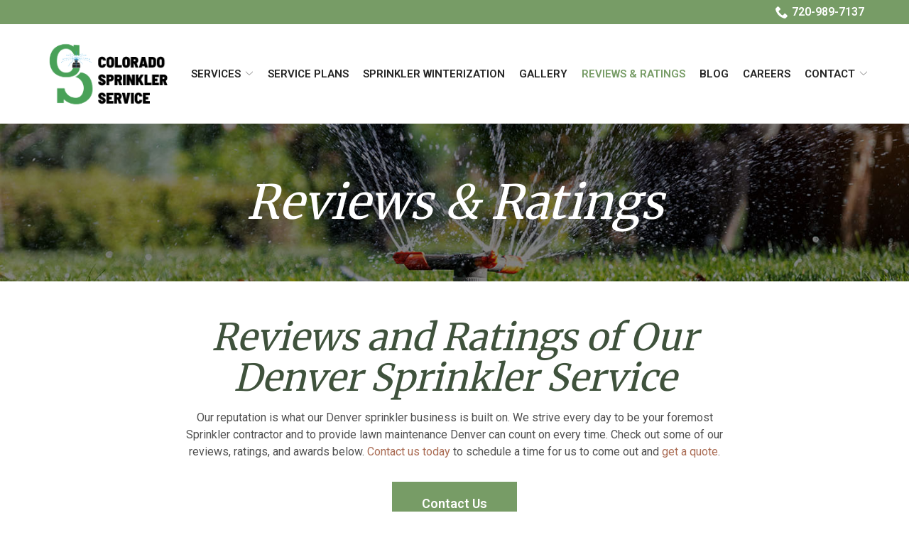

--- FILE ---
content_type: text/html; charset=UTF-8
request_url: https://www.coloradosprinklerservice.com/reviews-ratings/
body_size: 30562
content:
<!DOCTYPE html>
<html lang="en-US">
<head>
    <meta charset="UTF-8">
    <meta name="viewport" content="width=device-width, initial-scale=1">
    <link rel="profile" href="http://gmpg.org/xfn/11">
    <meta name='robots' content='index, follow, max-image-preview:large, max-snippet:-1, max-video-preview:-1' />
	<style>img:is([sizes="auto" i], [sizes^="auto," i]) { contain-intrinsic-size: 3000px 1500px }</style>
	
	<!-- This site is optimized with the Yoast SEO plugin v23.3 - https://yoast.com/wordpress/plugins/seo/ -->
	<title>Reviews And Rating for Colorado Sprinkler Service</title>
	<meta name="description" content="Check out our sprinkler system &amp; landscaping service reviews and ratings here. Colorado Sprinkler Service has tons of happy clients in Denver, CO." />
	<link rel="canonical" href="https://www.coloradosprinklerservice.com/reviews-ratings/" />
	<meta property="og:locale" content="en_US" />
	<meta property="og:type" content="article" />
	<meta property="og:title" content="Reviews And Rating for Colorado Sprinkler Service" />
	<meta property="og:description" content="Check out our sprinkler system &amp; landscaping service reviews and ratings here. Colorado Sprinkler Service has tons of happy clients in Denver, CO." />
	<meta property="og:url" content="https://www.coloradosprinklerservice.com/reviews-ratings/" />
	<meta property="og:site_name" content="Colorado Sprinkler Service" />
	<meta property="article:modified_time" content="2023-03-17T11:47:10+00:00" />
	<meta name="twitter:card" content="summary_large_image" />
	<script type="application/ld+json" class="yoast-schema-graph">{"@context":"https://schema.org","@graph":[{"@type":"WebPage","@id":"https://www.coloradosprinklerservice.com/reviews-ratings/","url":"https://www.coloradosprinklerservice.com/reviews-ratings/","name":"Reviews And Rating for Colorado Sprinkler Service","isPartOf":{"@id":"https://www.coloradosprinklerservice.com/#website"},"datePublished":"2022-03-04T21:22:45+00:00","dateModified":"2023-03-17T11:47:10+00:00","description":"Check out our sprinkler system & landscaping service reviews and ratings here. Colorado Sprinkler Service has tons of happy clients in Denver, CO.","breadcrumb":{"@id":"https://www.coloradosprinklerservice.com/reviews-ratings/#breadcrumb"},"inLanguage":"en-US","potentialAction":[{"@type":"ReadAction","target":["https://www.coloradosprinklerservice.com/reviews-ratings/"]}]},{"@type":"BreadcrumbList","@id":"https://www.coloradosprinklerservice.com/reviews-ratings/#breadcrumb","itemListElement":[{"@type":"ListItem","position":1,"name":"Home","item":"https://www.coloradosprinklerservice.com/"},{"@type":"ListItem","position":2,"name":"Reviews &#038; Ratings"}]},{"@type":"WebSite","@id":"https://www.coloradosprinklerservice.com/#website","url":"https://www.coloradosprinklerservice.com/","name":"Colorado Sprinkler Service","description":"","potentialAction":[{"@type":"SearchAction","target":{"@type":"EntryPoint","urlTemplate":"https://www.coloradosprinklerservice.com/?s={search_term_string}"},"query-input":"required name=search_term_string"}],"inLanguage":"en-US"}]}</script>
	<!-- / Yoast SEO plugin. -->


<link rel='dns-prefetch' href='//www.coloradosprinklerservice.com' />
<link rel='dns-prefetch' href='//cdnjs.cloudflare.com' />
<link rel='dns-prefetch' href='//fonts.googleapis.com' />
<link rel='stylesheet' id='ad-google-fonts-css' href='https://fonts.googleapis.com/css?family=Roboto%3A400%2C500%2C600%2C700%2C800%2C900%7CMerriweather%3A400%2C500%2C600%2C700%2C800%2C900&#038;ver=2.32.0' type='text/css' media='all' />
<link rel='stylesheet' id='ad-styles-css' href='https://www.coloradosprinklerservice.com/wp-content/themes/reach.parent/build/css/theme.min.css?ver=2.32.0' type='text/css' media='all' />
<link rel='stylesheet' id='wp-block-library-css' href='https://www.coloradosprinklerservice.com/wp/wp-includes/css/dist/block-library/style.min.css?ver=6.7.2' type='text/css' media='all' />
<style id='classic-theme-styles-inline-css' type='text/css'>
/*! This file is auto-generated */
.wp-block-button__link{color:#fff;background-color:#32373c;border-radius:9999px;box-shadow:none;text-decoration:none;padding:calc(.667em + 2px) calc(1.333em + 2px);font-size:1.125em}.wp-block-file__button{background:#32373c;color:#fff;text-decoration:none}
</style>
<style id='global-styles-inline-css' type='text/css'>
:root{--wp--preset--aspect-ratio--square: 1;--wp--preset--aspect-ratio--4-3: 4/3;--wp--preset--aspect-ratio--3-4: 3/4;--wp--preset--aspect-ratio--3-2: 3/2;--wp--preset--aspect-ratio--2-3: 2/3;--wp--preset--aspect-ratio--16-9: 16/9;--wp--preset--aspect-ratio--9-16: 9/16;--wp--preset--color--black: #000000;--wp--preset--color--cyan-bluish-gray: #abb8c3;--wp--preset--color--white: #ffffff;--wp--preset--color--pale-pink: #f78da7;--wp--preset--color--vivid-red: #cf2e2e;--wp--preset--color--luminous-vivid-orange: #ff6900;--wp--preset--color--luminous-vivid-amber: #fcb900;--wp--preset--color--light-green-cyan: #7bdcb5;--wp--preset--color--vivid-green-cyan: #00d084;--wp--preset--color--pale-cyan-blue: #8ed1fc;--wp--preset--color--vivid-cyan-blue: #0693e3;--wp--preset--color--vivid-purple: #9b51e0;--wp--preset--gradient--vivid-cyan-blue-to-vivid-purple: linear-gradient(135deg,rgba(6,147,227,1) 0%,rgb(155,81,224) 100%);--wp--preset--gradient--light-green-cyan-to-vivid-green-cyan: linear-gradient(135deg,rgb(122,220,180) 0%,rgb(0,208,130) 100%);--wp--preset--gradient--luminous-vivid-amber-to-luminous-vivid-orange: linear-gradient(135deg,rgba(252,185,0,1) 0%,rgba(255,105,0,1) 100%);--wp--preset--gradient--luminous-vivid-orange-to-vivid-red: linear-gradient(135deg,rgba(255,105,0,1) 0%,rgb(207,46,46) 100%);--wp--preset--gradient--very-light-gray-to-cyan-bluish-gray: linear-gradient(135deg,rgb(238,238,238) 0%,rgb(169,184,195) 100%);--wp--preset--gradient--cool-to-warm-spectrum: linear-gradient(135deg,rgb(74,234,220) 0%,rgb(151,120,209) 20%,rgb(207,42,186) 40%,rgb(238,44,130) 60%,rgb(251,105,98) 80%,rgb(254,248,76) 100%);--wp--preset--gradient--blush-light-purple: linear-gradient(135deg,rgb(255,206,236) 0%,rgb(152,150,240) 100%);--wp--preset--gradient--blush-bordeaux: linear-gradient(135deg,rgb(254,205,165) 0%,rgb(254,45,45) 50%,rgb(107,0,62) 100%);--wp--preset--gradient--luminous-dusk: linear-gradient(135deg,rgb(255,203,112) 0%,rgb(199,81,192) 50%,rgb(65,88,208) 100%);--wp--preset--gradient--pale-ocean: linear-gradient(135deg,rgb(255,245,203) 0%,rgb(182,227,212) 50%,rgb(51,167,181) 100%);--wp--preset--gradient--electric-grass: linear-gradient(135deg,rgb(202,248,128) 0%,rgb(113,206,126) 100%);--wp--preset--gradient--midnight: linear-gradient(135deg,rgb(2,3,129) 0%,rgb(40,116,252) 100%);--wp--preset--font-size--small: 13px;--wp--preset--font-size--medium: 20px;--wp--preset--font-size--large: 36px;--wp--preset--font-size--x-large: 42px;--wp--preset--spacing--20: 0.44rem;--wp--preset--spacing--30: 0.67rem;--wp--preset--spacing--40: 1rem;--wp--preset--spacing--50: 1.5rem;--wp--preset--spacing--60: 2.25rem;--wp--preset--spacing--70: 3.38rem;--wp--preset--spacing--80: 5.06rem;--wp--preset--shadow--natural: 6px 6px 9px rgba(0, 0, 0, 0.2);--wp--preset--shadow--deep: 12px 12px 50px rgba(0, 0, 0, 0.4);--wp--preset--shadow--sharp: 6px 6px 0px rgba(0, 0, 0, 0.2);--wp--preset--shadow--outlined: 6px 6px 0px -3px rgba(255, 255, 255, 1), 6px 6px rgba(0, 0, 0, 1);--wp--preset--shadow--crisp: 6px 6px 0px rgba(0, 0, 0, 1);}:where(.is-layout-flex){gap: 0.5em;}:where(.is-layout-grid){gap: 0.5em;}body .is-layout-flex{display: flex;}.is-layout-flex{flex-wrap: wrap;align-items: center;}.is-layout-flex > :is(*, div){margin: 0;}body .is-layout-grid{display: grid;}.is-layout-grid > :is(*, div){margin: 0;}:where(.wp-block-columns.is-layout-flex){gap: 2em;}:where(.wp-block-columns.is-layout-grid){gap: 2em;}:where(.wp-block-post-template.is-layout-flex){gap: 1.25em;}:where(.wp-block-post-template.is-layout-grid){gap: 1.25em;}.has-black-color{color: var(--wp--preset--color--black) !important;}.has-cyan-bluish-gray-color{color: var(--wp--preset--color--cyan-bluish-gray) !important;}.has-white-color{color: var(--wp--preset--color--white) !important;}.has-pale-pink-color{color: var(--wp--preset--color--pale-pink) !important;}.has-vivid-red-color{color: var(--wp--preset--color--vivid-red) !important;}.has-luminous-vivid-orange-color{color: var(--wp--preset--color--luminous-vivid-orange) !important;}.has-luminous-vivid-amber-color{color: var(--wp--preset--color--luminous-vivid-amber) !important;}.has-light-green-cyan-color{color: var(--wp--preset--color--light-green-cyan) !important;}.has-vivid-green-cyan-color{color: var(--wp--preset--color--vivid-green-cyan) !important;}.has-pale-cyan-blue-color{color: var(--wp--preset--color--pale-cyan-blue) !important;}.has-vivid-cyan-blue-color{color: var(--wp--preset--color--vivid-cyan-blue) !important;}.has-vivid-purple-color{color: var(--wp--preset--color--vivid-purple) !important;}.has-black-background-color{background-color: var(--wp--preset--color--black) !important;}.has-cyan-bluish-gray-background-color{background-color: var(--wp--preset--color--cyan-bluish-gray) !important;}.has-white-background-color{background-color: var(--wp--preset--color--white) !important;}.has-pale-pink-background-color{background-color: var(--wp--preset--color--pale-pink) !important;}.has-vivid-red-background-color{background-color: var(--wp--preset--color--vivid-red) !important;}.has-luminous-vivid-orange-background-color{background-color: var(--wp--preset--color--luminous-vivid-orange) !important;}.has-luminous-vivid-amber-background-color{background-color: var(--wp--preset--color--luminous-vivid-amber) !important;}.has-light-green-cyan-background-color{background-color: var(--wp--preset--color--light-green-cyan) !important;}.has-vivid-green-cyan-background-color{background-color: var(--wp--preset--color--vivid-green-cyan) !important;}.has-pale-cyan-blue-background-color{background-color: var(--wp--preset--color--pale-cyan-blue) !important;}.has-vivid-cyan-blue-background-color{background-color: var(--wp--preset--color--vivid-cyan-blue) !important;}.has-vivid-purple-background-color{background-color: var(--wp--preset--color--vivid-purple) !important;}.has-black-border-color{border-color: var(--wp--preset--color--black) !important;}.has-cyan-bluish-gray-border-color{border-color: var(--wp--preset--color--cyan-bluish-gray) !important;}.has-white-border-color{border-color: var(--wp--preset--color--white) !important;}.has-pale-pink-border-color{border-color: var(--wp--preset--color--pale-pink) !important;}.has-vivid-red-border-color{border-color: var(--wp--preset--color--vivid-red) !important;}.has-luminous-vivid-orange-border-color{border-color: var(--wp--preset--color--luminous-vivid-orange) !important;}.has-luminous-vivid-amber-border-color{border-color: var(--wp--preset--color--luminous-vivid-amber) !important;}.has-light-green-cyan-border-color{border-color: var(--wp--preset--color--light-green-cyan) !important;}.has-vivid-green-cyan-border-color{border-color: var(--wp--preset--color--vivid-green-cyan) !important;}.has-pale-cyan-blue-border-color{border-color: var(--wp--preset--color--pale-cyan-blue) !important;}.has-vivid-cyan-blue-border-color{border-color: var(--wp--preset--color--vivid-cyan-blue) !important;}.has-vivid-purple-border-color{border-color: var(--wp--preset--color--vivid-purple) !important;}.has-vivid-cyan-blue-to-vivid-purple-gradient-background{background: var(--wp--preset--gradient--vivid-cyan-blue-to-vivid-purple) !important;}.has-light-green-cyan-to-vivid-green-cyan-gradient-background{background: var(--wp--preset--gradient--light-green-cyan-to-vivid-green-cyan) !important;}.has-luminous-vivid-amber-to-luminous-vivid-orange-gradient-background{background: var(--wp--preset--gradient--luminous-vivid-amber-to-luminous-vivid-orange) !important;}.has-luminous-vivid-orange-to-vivid-red-gradient-background{background: var(--wp--preset--gradient--luminous-vivid-orange-to-vivid-red) !important;}.has-very-light-gray-to-cyan-bluish-gray-gradient-background{background: var(--wp--preset--gradient--very-light-gray-to-cyan-bluish-gray) !important;}.has-cool-to-warm-spectrum-gradient-background{background: var(--wp--preset--gradient--cool-to-warm-spectrum) !important;}.has-blush-light-purple-gradient-background{background: var(--wp--preset--gradient--blush-light-purple) !important;}.has-blush-bordeaux-gradient-background{background: var(--wp--preset--gradient--blush-bordeaux) !important;}.has-luminous-dusk-gradient-background{background: var(--wp--preset--gradient--luminous-dusk) !important;}.has-pale-ocean-gradient-background{background: var(--wp--preset--gradient--pale-ocean) !important;}.has-electric-grass-gradient-background{background: var(--wp--preset--gradient--electric-grass) !important;}.has-midnight-gradient-background{background: var(--wp--preset--gradient--midnight) !important;}.has-small-font-size{font-size: var(--wp--preset--font-size--small) !important;}.has-medium-font-size{font-size: var(--wp--preset--font-size--medium) !important;}.has-large-font-size{font-size: var(--wp--preset--font-size--large) !important;}.has-x-large-font-size{font-size: var(--wp--preset--font-size--x-large) !important;}
:where(.wp-block-post-template.is-layout-flex){gap: 1.25em;}:where(.wp-block-post-template.is-layout-grid){gap: 1.25em;}
:where(.wp-block-columns.is-layout-flex){gap: 2em;}:where(.wp-block-columns.is-layout-grid){gap: 2em;}
:root :where(.wp-block-pullquote){font-size: 1.5em;line-height: 1.6;}
</style>
<link rel='stylesheet' id='ad-styles-child-css' href='https://www.coloradosprinklerservice.com/wp-content/themes/reach.service-in-quick/build/css/theme.min.css?ver=2.32.0' type='text/css' media='all' />
<link rel='stylesheet' id='jquery-auto-complete-css' href='https://cdnjs.cloudflare.com/ajax/libs/jquery-autocomplete/1.0.7/jquery.auto-complete.css?ver=1.0.7' type='text/css' media='all' />
<script type="text/javascript" src="https://www.coloradosprinklerservice.com/wp/wp-includes/js/jquery/jquery.min.js?ver=3.7.1" id="jquery-core-js"></script>
<script type="text/javascript" src="https://www.coloradosprinklerservice.com/wp/wp-includes/js/jquery/jquery-migrate.min.js?ver=3.4.1" id="jquery-migrate-js"></script>
<link rel="https://api.w.org/" href="https://www.coloradosprinklerservice.com/wp-json/" /><link rel="alternate" title="JSON" type="application/json" href="https://www.coloradosprinklerservice.com/wp-json/wp/v2/pages/2052" /><link rel='shortlink' href='https://www.coloradosprinklerservice.com/?p=2052' />
<link rel="alternate" title="oEmbed (JSON)" type="application/json+oembed" href="https://www.coloradosprinklerservice.com/wp-json/oembed/1.0/embed?url=https%3A%2F%2Fwww.coloradosprinklerservice.com%2Freviews-ratings%2F" />
<link rel="alternate" title="oEmbed (XML)" type="text/xml+oembed" href="https://www.coloradosprinklerservice.com/wp-json/oembed/1.0/embed?url=https%3A%2F%2Fwww.coloradosprinklerservice.com%2Freviews-ratings%2F&#038;format=xml" />
    
    <script type="text/javascript">
        var ajaxurl = 'https://www.coloradosprinklerservice.com/wp/wp-admin/admin-ajax.php';
    </script>
        <link rel="shortcut icon" href="https://www.coloradosprinklerservice.com/wp-content/uploads/2022/03/cropped-favicon-192x192.png " type="image/x-icon"/>
                <!-- Global Site Tag (gtag.js) - Google Analytics -->
        <script async src="https://www.googletagmanager.com/gtag/js?id=UA-92652025-1"></script>
        <script>
          window.dataLayer = window.dataLayer || [];

          function gtag() {
            dataLayer.push(arguments)
          };
          gtag('js', new Date());

          gtag('config', 'UA-92652025-1');
        </script>
        <script type="application/ld+json" class="yoast-schema-graph">{"@context":"https://schema.org","@graph":[{"@type":"WebSite","@id":"https://coloradosprinklerservice.com/#website","url":"https://coloradosprinklerservice.com/","name":"Colorado Sprinkler Service","description":"Denver","potentialAction":[{"@type":"SearchAction","target":"https://coloradosprinklerservice.com/?s={search_term_string}","query-input":"required name=search_term_string"}],"inLanguage":"en-US"},{"@type":"WebPage","@id":"https://coloradosprinklerservice.com/#webpage","url":"https://coloradosprinklerservice.com/","name":"Landscaping & Sprinkler Service in Denver Metro","isPartOf":{"@id":"https://coloradosprinklerservice.com/#website"},"datePublished":"2020-07-15T14:26:53+00:00","dateModified":"2021-05-21T08:22:31+00:00","description":"We at Colorado Sprinkler Service proudly offers premier landscaping & sprinkler system in Denver Metro & nearby areas. Check out our annual service plans today!","breadcrumb":{"@id":"https://coloradosprinklerservice.com/#breadcrumb"},"inLanguage":"en-US","potentialAction":[{"@type":"ReadAction","target":["https://coloradosprinklerservice.com/"]}]},{"@type":"BreadcrumbList","@id":"https://coloradosprinklerservice.com/#breadcrumb","itemListElement":[{"@type":"ListItem","position":1,"item":{"@type":"WebPage","@id":"https://coloradosprinklerservice.com/","url":"https://coloradosprinklerservice.com/","name":"Home"}}]}]}</script>


<!-- Global site tag (gtag.js) - Google Analytics -->
<script async src="https://www.googletagmanager.com/gtag/js?id=G-DCXB34GVJ4"></script>
<script>
  window.dataLayer = window.dataLayer || [];
  function gtag(){dataLayer.push(arguments);}
  gtag('js', new Date());

  gtag('config', 'G-DCXB34GVJ4');
</script>        <script type="text/javascript">
            jQuery(function($) {
                jQuery('input[type=search]').addClass('search-autocomplete');
                jQuery('input[type=search]').attr('autocomplete', 'on');
            });
            jQuery(function($){
                var searchRequest;
                jQuery('.search-autocomplete').autoComplete({
                    minChars: 2,
                    source: function(term, suggest){
                        try { searchRequest.abort(); } catch(e){}
                        searchRequest = jQuery.getJSON(global.ajax, { q: term, action: 'search_site' }, function(res) {
                            var suggestions = [];
                            for (i=0;i<res.data.length;i++)
                                if (~res.data[i].toLowerCase().indexOf(term)) {
                                    suggestions.push(res.data[i]);
                                } 
                                else if (~res.data[i].toUpperCase().indexOf(term)) { 
                                    suggestions.push(res.data[i]) 
                                };
                            suggest(suggestions);
                        });
                    }
                });
            });
        </script>
    <link rel="icon" href="https://www.coloradosprinklerservice.com/wp-content/uploads/2022/03/cropped-favicon-32x32.png" sizes="32x32" />
<link rel="icon" href="https://www.coloradosprinklerservice.com/wp-content/uploads/2022/03/cropped-favicon-192x192.png" sizes="192x192" />
<link rel="apple-touch-icon" href="https://www.coloradosprinklerservice.com/wp-content/uploads/2022/03/cropped-favicon-180x180.png" />
<meta name="msapplication-TileImage" content="https://www.coloradosprinklerservice.com/wp-content/uploads/2022/03/cropped-favicon-270x270.png" />
		<style type="text/css" id="wp-custom-css">
			/* ML - 030922 */
/* Styling */
::-webkit-input-placeholder { font-family: 'Roboto', sans-serif; font-weight: normal!important; color: #505050!important; font-size: 16px!important; }
::-moz-placeholder { font-family: 'Roboto', sans-serif; font-weight: normal!important; color: #505050!important; font-size: 16px!important; }
:-ms-input-placeholder { font-family: 'Roboto', sans-serif; font-weight: normal!important; color: #505050!important; font-size: 16px!important; }
:-moz-placeholder { font-family: 'Roboto', sans-serif; font-weight: normal!important; color: #505050!important; font-size: 16px!important; }
.selectize-dropdown, textarea, textarea, input:not([type='submit']) { font-family: 'Roboto', sans-serif; resize: none!important; font-weight: normal!important; color: #505050!important; font-size: 16px!important; }
.header__call:hover .header__call-number { color: #779c66; }
.header__call:hover .header__call-icon { fill: #779c66; }
.sub-menu--toggle:hover { background-color: #fff!important; }
.mobile__nav-close .icon { fill: #779c66!important; }
.mobile__nav-close .icon:hover { fill: #3f523c!important; }
.hamburger-inner, .hamburger-inner::before, .hamburger-inner::after { background-color: #779c66!important; }
.hamburger:hover .hamburger-inner, .hamburger:hover .hamburger-inner::before, .hamburger:hover .hamburger-inner::after { background-color: #3f523c!important; }
.module--testimonials.module--home .testimonials .slick-arrow .icon { fill: #fff!important; }
.testimonials .slick-arrow:hover .icon { fill: #779c66!important; }
.footer__scroll-top a { color: #779c66!important; }
.footer__scroll-top a:hover { color: #3f523c!important; }
.footer__scroll-top .icon { fill: #fff!important; }
.socials__item .icon:hover { fill: #b54d3f!important; }
.post__header a, .post__read-more, .sidebar .widget a, .blog__pagination a, .blog__post-links a, .module .text--dark .entry__content a:not(.btn), article .text--dark .entry__content a:not(.btn), .entry__content .sitemap__row a:not(.btn), .text--dark .contact-info__content a:not(.btn), .text--dark .services__content a:not(.btn), .text--dark .list-columns__content a:not(.btn), .list-column a:not(.btn), .text--dark .content-area__content-lead a:not(.btn), .testimonial__content.content-limit .read-more a.read-more-link, .meta__category, .album__item-meta a, .ewd-ufaq-faq-title a h4 { color: #aa6c54!important; }
.post__header a:hover, .post__read-more:hover, .sidebar .widget a:hover, .blog__pagination a:hover, .blog__post-links a:hover, .text--dark:not(.footer) .entry__content a:not(.btn):hover, article .entry__content a:not(.btn):hover, .entry__content .sitemap__row a:not(.btn):hover, .text--dark .contact-info__content a:not(.btn):hover, .text--dark .services__content a:not(.btn):hover, .text--dark .list-columns__content a:not(.btn):hover, .list-column a:not(.btn):hover, .text--dark .content-area__content-lead a:not(.btn):hover, .testimonial__content.content-limit .read-more a.read-more-link:hover, .meta__category:hover, .album__item-meta a:hover, .ewd-ufaq-faq-title a:hover h4, .entry__content a:hover strong { color: #3f523c!important; }
*, div, img, ::before, ::after { box-shadow: none!important; }

@media (max-width: 767px) { .module--table .table td { flex-flow: initial; } }

@media (min-width: 992px) {
    .header__nav > div > ul > li:last-of-type .sub-menu li .sub-menu { left: -100% !important; }
    .header__nav > div > ul > li:last-of-type .sub-menu { min-width: 240px !important; }
    .header__nav > div > ul > li:last-of-type > .sub-menu { left: auto; right: 0;  }
    .header__nav > div > ul > li:last-of-type > .sub-menu::before { right: 12px; left: auto; }
    .header__nav > div > ul > li:last-of-type > .sub-menu::after { right: 14px; left: auto; }  }

/* Nav */
.header__nav a:hover, .header__main li.current-menu-item > a, .header__main .mobile__nav li.current-menu-item > a, .mobile__nav a:hover, .mobile__nav .current-menu-item > a { color: #779c66!important; }
.mobile__nav a { text-transform: uppercase; font-weight: bold; color: #252525!important; font-size: 16px; }

@media (max-width: 1199px) {
	.header__nav a { font-size: 14px; }
	.header__nav li { margin: 0 0 0 12px; } 
	.header__branding-title { width: calc(100% - 60px)!important; } 
}

/* Typography */
.text--dark .entry__content p, .text--dark .entry__content li, .text--dark .entry__content ol, .text--dark .entry__content h5, .post__excerpt p, .widget__title, .testimonial__content p, .testimonial__meta { color:#505050; }
h1, .hdg--1, h2, .hdg--2, h3, .hdg--3, h4, .hdg--4, .entry__content h5, .entry__content .hdg--5 { font-weight: bold; font-style: italic!important; font-family: 'Merriweather', serif!important; }
.text--dark h2, .text--dark .hdg--2, .text--dark h3, .text--dark .hdg--3, .text--dark h4, .text--dark .hdg--4, .text--dark h5, .text--dark .hdg--5 { color: #3f523c; font-weight: normal; }
.text--light h2, .text--light .hdg--2, .text--light h3, .text--light .hdg--3 { color:#fff; }

@media( min-width: 1200px ) {
	h1, .hdg--1 { font-size: 66px!important; }
	h2, .hdg--2 { font-size: 52px!important; }
	h3, .hdg--3 { font-size: 42px!important; }
	h5, .hdg--5 { font-size: 28px!important; }
}

/* Hero */
.page__header .hdg { color: #fff!important; }
@media (min-width: 992px) { .theme--material .page__header { padding-top: 75px; } }

@media( max-width: 520px ) {
	.hero__content p br { display: none; }
	.hero__content { max-width: 70%; }
}

/* Services */
.service__image img { max-width: 125px!important; }
.service__content p { color: #505050!important; }
.services .service__image { transition: 0.3s ease; }
.service__item:hover .service__image { transform: scale(0.83); }
.service__title { margin: 20px 0 15px!important; font-family: 'Merriweather', serif!important; font-style: italic; color: #aa6c54!important; }
.service__button, .content-area__button, .gform_footer { margin-top: 30px!important; }
.theme--material .services .service__content { display: initial; }

@media (min-width: 992px) {
.module--services.module--home .service { width: 33.333%; } }

@media( max-width: 520px ){
	.theme--material .services .service { width: 100%; }
}

/* Testimonials */
.testimonial { background-color: transparent!important; }
.module--testimonials.module--home .testimonial__content p { color: #fff; }
.testimonial__icon .icon { fill: #779c66!important; }
.module--testimonials.module--home .read-more a.read-more-link { color: #fff!important; font-weight: bold; }
.module--testimonials .read-more { padding: 20px 0!important; }
.module--testimonials.module--home .read-more a.read-more-link:hover { color: #779c66!important; }
.theme--material .testimonials--show-multiple .slick-list { padding-bottom: 0px; }
.module--testimonials.module--home .testimonials .slick-dots .slick-active button { background-color: #fff!important; }
.testimonial__meta { font-size: 1.1rem; }
.module--testimonials.module--home .testimonials .slick-arrow:hover .icon { fill: #779c66!important; }
.testimonial__content { font-size: 1rem!important; }

.theme--material .testimonials--show-multiple .testimonial { margin: 0; margin-top: 20px; }

/* Form */
.form__entry .entry__content p strong, .contact-info__content p strong { font-size: 1.25em; line-height: 1.63; }
input:not([type='select-one']):not([type='submit']), textarea, .selectize-input * { border: none!important; border-radius: 0!important; border-bottom: 1px solid #858585!important; background-color: transparent!important; }
.theme--material .module--form .form__content--content-form .form__entry, .theme--material .module--form .form__content--content-form .form__gform { background: transparent; }

/* Footer */
.footer__top h5, .footer__top .hdg--5 a, .footer__top h5 a, .footer__top h3 { color: #fff!important; font-family: 'Roboto', sans-serif!important; font-weight: bold; font-style: unset!important; }
.footer__top h5 a:hover, .footer__top .hdg--5 a:hover, .footer__top p a:not(.btn):hover, .footer .menu a:hover, .footer .menu .current-menu-item > a { color: #b54d3f!important; }
.footer__top p a:not(.btn), .footer .menu a { color: #fff!important; }
.footer-layout .footer__socials { margin-top: 0px; text-align: left; }
.footer .btn:hover { background-color: #fff; color: #779c66; }

/* List Columns */
.list-column__headline { font-style: italic!important; font-family: 'Merriweather', serif!important; font-size: 1.35rem!important; margin-bottom: 15px; color: #aa6c54; }
.list-column__image { margin-bottom: 20px; }
.list-column { padding: 15px!important; }

/* End */

/* AP 3/11/22 */
.service__content, .list-column__description{text-align:justify; text-align-last: left; word-spacing:-1px;}

.rl-left-bullets .list-column__description{text-align:left; text-align-last: left;}

@media(min-width:992px){
	.rl-serv-cols .service{width:33% !important}
}
@media(max-width:992px) and (max-width:767px){
	.rl-serv-cols .service__item{padding:0 10px}
}

/* LJ 03-16-2022 */
.header__utility .menu a:hover {color: #aa6c54!important;
}
@media (max-width: 767px) {
.header__utility .menu { justify-content: center; text-align: center; 
	}
}

@media (max-width: 479px) {
.table__td-header, .module--table .table td {font-size: 12px;
	}
.module--hero h1 {
		font-size: 9vw;
	}
}

/* AP 3/17/22 */
#baguetteBox-overlay .full-image figcaption{bottom:10%}

@media(max-width:767px){
	#baguetteBox-overlay .full-image figcaption{bottom:18%}
	
	table tr td:first-child{background-color:rgba(170,108, 84, .5);}
	table tr td:first-child .table__td-header{order:2; margin-left:10px}
	
}
@media(max-width:480px){
	#baguetteBox-overlay .full-image figcaption{bottom:28%}
}

/* AP 3/18/22 */
#menu-nav-right a{color:#fff;}

@media(max-width:480px){
.header__utility{display:block}
}

/* AP 3/25/22 */
.header__nav li{margin:0 0 0 10px}

@media(max-width:1200px){
	.header__nav li{margin:0 0 0 8px}
	.header__nav a{font-size:.8em !important}
}

/* AP 3/29/22 */

.slick-track{display:flex !important; justify-content:center}

@media(max-width:992px){
	.list-column__description{display:flex !important; justify-content:center}
}
@media(max-width:767px){
	.home .service__item{padding:6px !important}
}

/* HB102023 PPF */
.page-id-2817 .entry__content {color:#505050;}		</style>
		</head>


<body class="page-template-default page page-id-2052 layout--default theme--material"style="color: #282d31;background-color: #ffffff;">
<div id="print-content" class="print-content"></div>
<div class="page-content">
    <a href="#module_1" class="screen-reader-text">Skip to Content</a>
    <div>

<style type="text/css">.theme--material .header--justified .header__branding { background: #ffffff; }</style><svg style="position: absolute; width: 0; height: 0; overflow: hidden;" version="1.1" xmlns="http://www.w3.org/2000/svg">
    <defs>
        <symbol id="icon-chevron-left" viewBox="0 0 24 24">
            <title>chevron-left</title>
            <path d="M10.413 12l5.294-5.294c0.387-0.387 0.387-1.025 0-1.413s-1.025-0.387-1.413 0l-6 6c-0.387 0.387-0.387 1.025 0 1.413l6 6c0.194 0.194 0.45 0.294 0.706 0.294s0.513-0.1 0.706-0.294c0.387-0.387 0.387-1.025 0-1.413l-5.294-5.294z"></path>
        </symbol>
        <symbol id="icon-chevron-right" viewBox="0 0 24 24">
            <title>chevron-right</title>
            <path d="M15.706 11.294l-6-6c-0.387-0.387-1.025-0.387-1.413 0s-0.387 1.025 0 1.413l5.294 5.294-5.294 5.294c-0.387 0.387-0.387 1.025 0 1.413 0.194 0.194 0.45 0.294 0.706 0.294s0.513-0.1 0.706-0.294l6-6c0.394-0.387 0.394-1.025 0-1.413z"></path>
        </symbol>
        <symbol id="icon-chevron-up" viewBox="0 0 20 20">
            <title>chevron-up</title>
            <path d="M15.825 12.82c-.104.113-.25.18-.397.18-.145 0-.292-.067-.396-.18l-5.03-5.392L4.95 12.82c-.104.113-.25.18-.397.18-.145 0-.292-.067-.396-.18-.21-.222-.21-.6 0-.846L9.584 6.18C9.688 6.066 9.856 6 10 6c.147 0 .294.044.42.18l5.426 5.794c.21.224.21.602-.02.847z"></path>
        </symbol>
        <symbol id="icon-arrow-chev-right" viewBox="0 0 24 24">
            <title>chevron-right</title>
            <path d="M15.7 11.3l-6-6c-0.4-0.4-1-0.4-1.4 0s-0.4 1 0 1.4l5.3 5.3-5.3 5.3c-0.4 0.4-0.4 1 0 1.4 0.2 0.2 0.4 0.3 0.7 0.3s0.5-0.1 0.7-0.3l6-6c0.4-0.4 0.4-1 0-1.4z"></path>
        </symbol>
        <symbol id="icon-arrow-chev-left" viewBox="0 0 24 24">
            <title>chevron-left</title>
            <path d="M10.4 12l5.3-5.3c0.4-0.4 0.4-1 0-1.4s-1-0.4-1.4 0l-6 6c-0.4 0.4-0.4 1 0 1.4l6 6c0.2 0.2 0.5 0.3 0.7 0.3s0.5-0.1 0.7-0.3c0.4-0.4 0.4-1 0-1.4l-5.3-5.3z"></path>
        </symbol>
        <symbol id="icon-arrow_back" viewBox="0 0 32 32">
            <title>arrow-back</title>
            <path d="M12.586 27.414l-10-10c-0.781-0.781-0.781-2.047 0-2.828l10-10c0.781-0.781 2.047-0.781 2.828 0s0.781 2.047 0 2.828l-6.586 6.586h19.172c1.105 0 2 0.895 2 2s-0.895 2-2 2h-19.172l6.586 6.586c0.39 0.39 0.586 0.902 0.586 1.414s-0.195 1.024-0.586 1.414c-0.781 0.781-2.047 0.781-2.828 0z"></path>
        </symbol>
        <symbol id="icon-star" viewBox="0 0 24 24">
            <title>star</title>
            <path d="M12 17.25l-6.188 3.75 1.641-7.031-5.438-4.734 7.172-0.609 2.813-6.609 2.813 6.609 7.172 0.609-5.438 4.734 1.641 7.031z"></path>
        </symbol>
        <symbol id="icon-phone" viewBox="0 0 32 32">
            <title>phone</title>
            <path d="M22 20c-2 2-2 4-4 4s-4-2-6-4-4-4-4-6 2-2 4-4-4-8-6-8-6 6-6 6c0 4 4.109 12.109 8 16s12 8 16 8c0 0 6-4 6-6s-6-8-8-6z"></path>
        </symbol>
        <symbol id="icon-quote" viewBox='0 0 60 50'>
            <title>quote</title>
            <path d='M0 24.706v24.706h24.706V24.706H10.588c0-7.796 6.322-14.118 14.118-14.118V0C11.06 0 0 11.06 0 24.706zm60-14.118V0C46.356 0 35.294 11.06 35.294 24.706v24.706H60V24.706H45.882c0-7.796 6.322-14.118 14.118-14.118z'></path>
        </symbol>
    </defs>
</svg>
<svg style="position: absolute; width: 0; height: 0; overflow: hidden;" version="1.1"
     xmlns="http://www.w3.org/2000/svg">
    <defs>
        <symbol id="icon-checkbox-checked" viewBox="0 0 32 32">
            <title>checkbox-checked</title>
            <path d="M28 0h-24c-2.2 0-4 1.8-4 4v24c0 2.2 1.8 4 4 4h24c2.2 0 4-1.8 4-4v-24c0-2.2-1.8-4-4-4zM14 24.828l-7.414-7.414 2.828-2.828 4.586 4.586 9.586-9.586 2.828 2.828-12.414 12.414z"></path>
        </symbol>
        <symbol id="icon-search" viewBox="0 0 32 32">
            <title>search</title>
            <path d="M31.008 27.231l-7.58-6.447c-0.784-0.705-1.622-1.029-2.299-0.998 1.789-2.096 2.87-4.815 2.87-7.787 0-6.627-5.373-12-12-12s-12 5.373-12 12 5.373 12 12 12c2.972 0 5.691-1.081 7.787-2.87-0.031 0.677 0.293 1.515 0.998 2.299l6.447 7.58c1.104 1.226 2.907 1.33 4.007 0.23s0.997-2.903-0.23-4.007zM12 20c-4.418 0-8-3.582-8-8s3.582-8 8-8 8 3.582 8 8-3.582 8-8 8z"></path>
        </symbol>
        <symbol id="icon-wrench" viewBox="0 0 32 32">
            <title>wrench</title>
            <path d="M31.342 25.559l-14.392-12.336c0.67-1.259 1.051-2.696 1.051-4.222 0-4.971-4.029-9-9-9-0.909 0-1.787 0.135-2.614 0.386l5.2 5.2c0.778 0.778 0.778 2.051 0 2.828l-3.172 3.172c-0.778 0.778-2.051 0.778-2.828 0l-5.2-5.2c-0.251 0.827-0.386 1.705-0.386 2.614 0 4.971 4.029 9 9 9 1.526 0 2.963-0.38 4.222-1.051l12.336 14.392c0.716 0.835 1.938 0.882 2.716 0.104l3.172-3.172c0.778-0.778 0.731-2-0.104-2.716z"></path>
        </symbol>
        <symbol id="icon-info" viewBox="0 0 32 32">
            <title>info</title>
            <path d="M14 9.5c0-0.825 0.675-1.5 1.5-1.5h1c0.825 0 1.5 0.675 1.5 1.5v1c0 0.825-0.675 1.5-1.5 1.5h-1c-0.825 0-1.5-0.675-1.5-1.5v-1z"></path>
            <path d="M20 24h-8v-2h2v-6h-2v-2h6v8h2z"></path>
            <path d="M16 0c-8.837 0-16 7.163-16 16s7.163 16 16 16 16-7.163 16-16-7.163-16-16-16zM16 29c-7.18 0-13-5.82-13-13s5.82-13 13-13 13 5.82 13 13-5.82 13-13 13z"></path>
        </symbol>
        <symbol id="icon-shield" viewBox="0 0 32 32">
            <title>shield</title>
            <path d="M30 0l-14 4-14-4c0 0-0.141 1.616 0 4l14 4.378 14-4.378c0.141-2.384 0-4 0-4zM2.256 6.097c0.75 7.834 3.547 21.007 13.744 25.903 10.197-4.896 12.995-18.069 13.744-25.903l-13.744 5.167-13.744-5.167z"></path>
        </symbol>
        <symbol id="icon-play" viewBox="0 0 32 32">
            <title>play</title>
            <path d="M30.662 5.003c-4.488-0.645-9.448-1.003-14.662-1.003s-10.174 0.358-14.662 1.003c-0.86 3.366-1.338 7.086-1.338 10.997s0.477 7.63 1.338 10.997c4.489 0.645 9.448 1.003 14.662 1.003s10.174-0.358 14.662-1.003c0.86-3.366 1.338-7.086 1.338-10.997s-0.477-7.63-1.338-10.997zM12 22v-12l10 6-10 6z"></path>
        </symbol>
        <symbol id="icon-connection" viewBox="0 0 40 32">
            <title>connection</title>
            <path d="M20 18c3.308 0 6.308 1.346 8.481 3.519l-2.827 2.827c-1.449-1.449-3.449-2.346-5.654-2.346s-4.206 0.897-5.654 2.346l-2.827-2.827c2.173-2.173 5.173-3.519 8.481-3.519zM5.858 15.858c3.777-3.777 8.8-5.858 14.142-5.858s10.365 2.080 14.142 5.858l-2.828 2.828c-3.022-3.022-7.040-4.686-11.314-4.686s-8.292 1.664-11.314 4.686l-2.828-2.828zM30.899 4.201c3.334 1.41 6.329 3.429 8.899 6v0l-2.828 2.828c-4.533-4.533-10.56-7.029-16.971-7.029s-12.438 2.496-16.971 7.029l-2.828-2.828c2.571-2.571 5.565-4.589 8.899-6 3.453-1.461 7.12-2.201 10.899-2.201s7.446 0.741 10.899 2.201zM18 28c0-1.105 0.895-2 2-2s2 0.895 2 2c0 1.105-0.895 2-2 2s-2-0.895-2-2z"></path>
        </symbol>
        <symbol id="icon-mobile" viewBox="0 0 32 32">
            <title>mobile</title>
            <path d="M23 0h-14c-1.65 0-3 1.35-3 3v26c0 1.65 1.35 3 3 3h14c1.65 0 3-1.35 3-3v-26c0-1.65-1.35-3-3-3zM12 1.5h8v1h-8v-1zM16 30c-1.105 0-2-0.895-2-2s0.895-2 2-2 2 0.895 2 2-0.895 2-2 2zM24 24h-16v-20h16v20z"></path>
        </symbol>
        <symbol id="icon-coin-dollar" viewBox="0 0 32 32">
            <title>coin-dollar</title>
            <path d="M15 2c-8.284 0-15 6.716-15 15s6.716 15 15 15c8.284 0 15-6.716 15-15s-6.716-15-15-15zM15 29c-6.627 0-12-5.373-12-12s5.373-12 12-12c6.627 0 12 5.373 12 12s-5.373 12-12 12zM16 16v-4h4v-2h-4v-2h-2v2h-4v8h4v4h-4v2h4v2h2v-2h4l-0-8h-4zM14 16h-2v-4h2v4zM18 22h-2v-4h2v4z"></path>
        </symbol>
        <symbol id="icon-spoon-knife" viewBox="0 0 32 32">
            <title>spoon-knife</title>
            <path d="M7 0c-3.314 0-6 3.134-6 7 0 3.31 1.969 6.083 4.616 6.812l-0.993 16.191c-0.067 1.098 0.778 1.996 1.878 1.996h1c1.1 0 1.945-0.898 1.878-1.996l-0.993-16.191c2.646-0.729 4.616-3.502 4.616-6.812 0-3.866-2.686-7-6-7zM27.167 0l-1.667 10h-1.25l-0.833-10h-0.833l-0.833 10h-1.25l-1.667-10h-0.833v13c0 0.552 0.448 1 1 1h2.604l-0.982 16.004c-0.067 1.098 0.778 1.996 1.878 1.996h1c1.1 0 1.945-0.898 1.878-1.996l-0.982-16.004h2.604c0.552 0 1-0.448 1-1v-13h-0.833z"></path>
        </symbol>
        <symbol id="icon-ticket" viewBox="0 0 32 32">
            <title>ticket</title>
            <path d="M18 10l4 4-8 8-4-4zM31.298 9.297l-2.297-2.297-1 1c-0.512 0.512-1.219 0.828-2 0.828-1.562 0-2.829-1.266-2.829-2.828 0-0.781 0.317-1.489 0.829-2.001l1-1-2.297-2.297c-0.936-0.936-2.469-0.936-3.405 0l-18.595 18.595c-0.936 0.936-0.936 2.469 0 3.405l2.297 2.297 0.999-0.999c0.512-0.513 1.22-0.83 2.001-0.83 1.562 0 2.828 1.266 2.828 2.828 0 0.781-0.317 1.489-0.829 2.001l-1 1 2.297 2.297c0.936 0.936 2.469 0.936 3.405 0l18.595-18.595c0.936-0.937 0.936-2.469 0-3.406zM14 26l-8-8 12-12 8 8-12 12z"></path>
        </symbol>
        <symbol id="icon-pushpin" viewBox="0 0 32 32">
            <title>pushpin</title>
            <path d="M17 0l-3 3 3 3-7 8h-7l5.5 5.5-8.5 11.269v1.231h1.231l11.269-8.5 5.5 5.5v-7l8-7 3 3 3-3-15-15zM14 17l-2-2 7-7 2 2-7 7z"></path>
        </symbol>
        <symbol id="icon-location" viewBox="0 0 32 32">
            <title>location</title>
            <path d="M16 0c-5.523 0-10 4.477-10 10 0 10 10 22 10 22s10-12 10-22c0-5.523-4.477-10-10-10zM16 16c-3.314 0-6-2.686-6-6s2.686-6 6-6 6 2.686 6 6-2.686 6-6 6z"></path>
        </symbol>
        <symbol id="icon-gift" viewBox="0 0 32 32">
            <title>gift</title>
            <path d="M24.11 10c0.566-0.402 1.11-0.851 1.608-1.348 1.044-1.044 1.742-2.328 1.966-3.616 0.246-1.412-0.115-2.723-0.988-3.597-0.697-0.697-1.641-1.065-2.73-1.065-1.551 0-3.185 0.744-4.483 2.043-2.077 2.077-3.288 4.945-3.94 6.991-0.482-2.056-1.444-4.833-3.313-6.702-1.003-1.003-2.285-1.518-3.495-1.518-0.989 0-1.931 0.344-2.633 1.046-1.562 1.562-1.351 4.306 0.471 6.128 0.65 0.65 1.409 1.189 2.21 1.638h-6.782v8h2v14h24v-14h2v-8h-5.89zM21.073 4.007c0.866-0.866 1.948-1.384 2.892-1.384 0.334 0 0.803 0.070 1.139 0.406 0.813 0.813 0.357 2.697-0.977 4.031-1.373 1.373-3.221 2.318-4.826 2.939h-1.584c0.58-1.798 1.627-4.264 3.356-5.993zM7.31 5.028c-0.022-0.285-0.002-0.82 0.381-1.203 0.32-0.32 0.743-0.387 1.042-0.387v0c0.664 0 1.358 0.313 1.904 0.859 1.059 1.058 1.93 2.743 2.521 4.871 0.016 0.057 0.031 0.115 0.047 0.171-0.057-0.015-0.114-0.031-0.171-0.047-2.128-0.591-3.813-1.462-4.871-2.521-0.495-0.495-0.805-1.13-0.853-1.743zM14 30h-8v-13h8v13zM14 16h-10v-4h10v4zM26 30h-8v-13h8v13zM28 16h-10v-4h10v4z"></path>
        </symbol>
        <symbol id="icon-fire" viewBox="0 0 32 32">
            <title>fire</title>
            <path d="M10.031 32c-2.133-4.438-0.997-6.981 0.642-9.376 1.795-2.624 2.258-5.221 2.258-5.221s1.411 1.834 0.847 4.703c2.493-2.775 2.963-7.196 2.587-8.889 5.635 3.938 8.043 12.464 4.798 18.783 17.262-9.767 4.294-24.38 2.036-26.027 0.753 1.646 0.895 4.433-0.625 5.785-2.573-9.759-8.937-11.759-8.937-11.759 0.753 5.033-2.728 10.536-6.084 14.648-0.118-2.007-0.243-3.392-1.298-5.312-0.237 3.646-3.023 6.617-3.777 10.27-1.022 4.946 0.765 8.568 7.555 12.394z"></path>
        </symbol>
        <symbol id="icon-feed" viewBox="0 0 32 32">
            <title>feed</title>
            <path d="M4.259 23.467c-2.35 0-4.259 1.917-4.259 4.252 0 2.349 1.909 4.244 4.259 4.244 2.358 0 4.265-1.895 4.265-4.244-0-2.336-1.907-4.252-4.265-4.252zM0.005 10.873v6.133c3.993 0 7.749 1.562 10.577 4.391 2.825 2.822 4.384 6.595 4.384 10.603h6.16c-0-11.651-9.478-21.127-21.121-21.127zM0.012 0v6.136c14.243 0 25.836 11.604 25.836 25.864h6.152c0-17.64-14.352-32-31.988-32z"></path>
        </symbol>
        <symbol id="icon-bubbles" viewBox="0 0 36 32">
            <title>bubbles</title>
            <path d="M34 28.161c0 1.422 0.813 2.653 2 3.256v0.498c-0.332 0.045-0.671 0.070-1.016 0.070-2.125 0-4.042-0.892-5.398-2.321-0.819 0.218-1.688 0.336-2.587 0.336-4.971 0-9-3.582-9-8s4.029-8 9-8c4.971 0 9 3.582 9 8 0 1.73-0.618 3.331-1.667 4.64-0.213 0.463-0.333 0.979-0.333 1.522zM7.209 6.912c-2.069 1.681-3.209 3.843-3.209 6.088 0 1.259 0.35 2.481 1.039 3.63 0.711 1.185 1.781 2.268 3.093 3.133 0.949 0.625 1.587 1.623 1.755 2.747 0.056 0.375 0.091 0.753 0.105 1.129 0.233-0.194 0.461-0.401 0.684-0.624 0.755-0.755 1.774-1.172 2.828-1.172 0.168 0 0.336 0.011 0.505 0.032 0.655 0.083 1.323 0.125 1.987 0.126v4c-0.848-0-1.68-0.054-2.492-0.158-3.437 3.437-7.539 4.053-11.505 4.144v-0.841c2.142-1.049 4-2.961 4-5.145 0-0.305-0.024-0.604-0.068-0.897-3.619-2.383-5.932-6.024-5.932-10.103 0-7.18 7.163-13 16-13 8.702 0 15.781 5.644 15.995 12.672-1.284-0.572-2.683-0.919-4.133-1.018-0.36-1.752-1.419-3.401-3.070-4.742-1.104-0.897-2.404-1.606-3.863-2.108-1.553-0.534-3.211-0.804-4.928-0.804s-3.375 0.271-4.928 0.804c-1.46 0.502-2.76 1.211-3.863 2.108z"></path>
        </symbol>
        <symbol id="icon-home" viewBox="0 0 32 32">
            <title>home</title>
            <path d="M32 18.451l-16-12.42-16 12.42v-5.064l16-12.42 16 12.42zM28 18v12h-8v-8h-8v8h-8v-12l12-9z"></path>
        </symbol>
        <symbol id="icon-heart" viewBox="0 0 32 32">
            <title>heart</title>
            <path d="M23.6 2c-3.363 0-6.258 2.736-7.599 5.594-1.342-2.858-4.237-5.594-7.601-5.594-4.637 0-8.4 3.764-8.4 8.401 0 9.433 9.516 11.906 16.001 21.232 6.13-9.268 15.999-12.1 15.999-21.232 0-4.637-3.763-8.401-8.4-8.401z"></path>
        </symbol>
        <symbol id="icon-calendar" viewBox="0 0 32 32">
            <title>calendar</title>
            <path d="M10 12h4v4h-4zM16 12h4v4h-4zM22 12h4v4h-4zM4 24h4v4h-4zM10 24h4v4h-4zM16 24h4v4h-4zM10 18h4v4h-4zM16 18h4v4h-4zM22 18h4v4h-4zM4 18h4v4h-4zM26 0v2h-4v-2h-14v2h-4v-2h-4v32h30v-32h-4zM28 30h-26v-22h26v22z"></path>
        </symbol>
        <symbol id="icon-price-tag" viewBox="0 0 32 32">
            <title>price-tag</title>
            <path d="M30.5 0h-12c-0.825 0-1.977 0.477-2.561 1.061l-14.879 14.879c-0.583 0.583-0.583 1.538 0 2.121l12.879 12.879c0.583 0.583 1.538 0.583 2.121 0l14.879-14.879c0.583-0.583 1.061-1.736 1.061-2.561v-12c0-0.825-0.675-1.5-1.5-1.5zM23 12c-1.657 0-3-1.343-3-3s1.343-3 3-3 3 1.343 3 3-1.343 3-3 3z"></path>
        </symbol>
        <symbol id="icon-credit-card" viewBox="0 0 32 32">
            <title>credit-card</title>
            <path d="M29 4h-26c-1.65 0-3 1.35-3 3v18c0 1.65 1.35 3 3 3h26c1.65 0 3-1.35 3-3v-18c0-1.65-1.35-3-3-3zM3 6h26c0.542 0 1 0.458 1 1v3h-28v-3c0-0.542 0.458-1 1-1zM29 26h-26c-0.542 0-1-0.458-1-1v-9h28v9c0 0.542-0.458 1-1 1zM4 20h2v4h-2zM8 20h2v4h-2zM12 20h2v4h-2z"></path>
        </symbol>
        <symbol id="icon-clock" viewBox="0 0 32 32">
            <title>clock</title>
            <path d="M20.586 23.414l-6.586-6.586v-8.828h4v7.172l5.414 5.414zM16 0c-8.837 0-16 7.163-16 16s7.163 16 16 16 16-7.163 16-16-7.163-16-16-16zM16 28c-6.627 0-12-5.373-12-12s5.373-12 12-12c6.627 0 12 5.373 12 12s-5.373 12-12 12z"></path>
        </symbol>
        <symbol id="icon-envelop" viewBox="0 0 32 32">
            <title>envelop</title>
            <path d="M29 4h-26c-1.65 0-3 1.35-3 3v20c0 1.65 1.35 3 3 3h26c1.65 0 3-1.35 3-3v-20c0-1.65-1.35-3-3-3zM12.461 17.199l-8.461 6.59v-15.676l8.461 9.086zM5.512 8h20.976l-10.488 7.875-10.488-7.875zM12.79 17.553l3.21 3.447 3.21-3.447 6.58 8.447h-19.579l6.58-8.447zM19.539 17.199l8.461-9.086v15.676l-8.461-6.59z"></path>
        </symbol>
    </defs>
</svg>
<svg style="position: absolute; width: 0; height: 0; overflow: hidden;" version="1.1"
     xmlns="http://www.w3.org/2000/svg">
    <defs>
        <symbol id="icon-facebook" viewBox="0 0 32 32">
            <title>facebook</title>
            <path d="M29 0h-26c-1.65 0-3 1.35-3 3v26c0 1.65 1.35 3 3 3h13v-14h-4v-4h4v-2c0-3.306 2.694-6 6-6h4v4h-4c-1.1 0-2 0.9-2 2v2h6l-1 4h-5v14h9c1.65 0 3-1.35 3-3v-26c0-1.65-1.35-3-3-3z"></path>
        </symbol>
        <symbol id="icon-instagram" viewBox="0 0 32 32">
            <title>instagram</title>
            <path d="M16 2.881c4.275 0 4.781 0.019 6.462 0.094 1.563 0.069 2.406 0.331 2.969 0.55 0.744 0.288 1.281 0.638 1.837 1.194 0.563 0.563 0.906 1.094 1.2 1.838 0.219 0.563 0.481 1.412 0.55 2.969 0.075 1.688 0.094 2.194 0.094 6.463s-0.019 4.781-0.094 6.463c-0.069 1.563-0.331 2.406-0.55 2.969-0.288 0.744-0.637 1.281-1.194 1.837-0.563 0.563-1.094 0.906-1.837 1.2-0.563 0.219-1.413 0.481-2.969 0.55-1.688 0.075-2.194 0.094-6.463 0.094s-4.781-0.019-6.463-0.094c-1.563-0.069-2.406-0.331-2.969-0.55-0.744-0.288-1.281-0.637-1.838-1.194-0.563-0.563-0.906-1.094-1.2-1.837-0.219-0.563-0.481-1.413-0.55-2.969-0.075-1.688-0.094-2.194-0.094-6.463s0.019-4.781 0.094-6.463c0.069-1.563 0.331-2.406 0.55-2.969 0.288-0.744 0.638-1.281 1.194-1.838 0.563-0.563 1.094-0.906 1.838-1.2 0.563-0.219 1.412-0.481 2.969-0.55 1.681-0.075 2.188-0.094 6.463-0.094zM16 0c-4.344 0-4.887 0.019-6.594 0.094-1.7 0.075-2.869 0.35-3.881 0.744-1.056 0.412-1.95 0.956-2.837 1.85-0.894 0.888-1.438 1.781-1.85 2.831-0.394 1.019-0.669 2.181-0.744 3.881-0.075 1.713-0.094 2.256-0.094 6.6s0.019 4.887 0.094 6.594c0.075 1.7 0.35 2.869 0.744 3.881 0.413 1.056 0.956 1.95 1.85 2.837 0.887 0.887 1.781 1.438 2.831 1.844 1.019 0.394 2.181 0.669 3.881 0.744 1.706 0.075 2.25 0.094 6.594 0.094s4.888-0.019 6.594-0.094c1.7-0.075 2.869-0.35 3.881-0.744 1.050-0.406 1.944-0.956 2.831-1.844s1.438-1.781 1.844-2.831c0.394-1.019 0.669-2.181 0.744-3.881 0.075-1.706 0.094-2.25 0.094-6.594s-0.019-4.887-0.094-6.594c-0.075-1.7-0.35-2.869-0.744-3.881-0.394-1.063-0.938-1.956-1.831-2.844-0.887-0.887-1.781-1.438-2.831-1.844-1.019-0.394-2.181-0.669-3.881-0.744-1.712-0.081-2.256-0.1-6.6-0.1v0z"></path>
            <path d="M16 7.781c-4.537 0-8.219 3.681-8.219 8.219s3.681 8.219 8.219 8.219 8.219-3.681 8.219-8.219c0-4.537-3.681-8.219-8.219-8.219zM16 21.331c-2.944 0-5.331-2.387-5.331-5.331s2.387-5.331 5.331-5.331c2.944 0 5.331 2.387 5.331 5.331s-2.387 5.331-5.331 5.331z"></path>
            <path d="M26.462 7.456c0 1.060-0.859 1.919-1.919 1.919s-1.919-0.859-1.919-1.919c0-1.060 0.859-1.919 1.919-1.919s1.919 0.859 1.919 1.919z"></path>
        </symbol>
        <symbol id="icon-twitter" viewBox="0 0 16 16">
            <title>twitter</title>
            <path d="M12.6.75h2.454l-5.36 6.142L16 15.25h-4.937l-3.867-5.07-4.425 5.07H.316l5.733-6.57L0 .75h5.063l3.495 4.633L12.601.75Zm-.86 13.028h1.36L4.323 2.145H2.865l8.875 11.633Z"></path>
        </symbol>
        <symbol id="icon-youtube" viewBox="0 0 32 32">
            <title>youtube</title>
            <path d="M31.681 9.6c0 0-0.313-2.206-1.275-3.175-1.219-1.275-2.581-1.281-3.206-1.356-4.475-0.325-11.194-0.325-11.194-0.325h-0.012c0 0-6.719 0-11.194 0.325-0.625 0.075-1.987 0.081-3.206 1.356-0.963 0.969-1.269 3.175-1.269 3.175s-0.319 2.588-0.319 5.181v2.425c0 2.587 0.319 5.181 0.319 5.181s0.313 2.206 1.269 3.175c1.219 1.275 2.819 1.231 3.531 1.369 2.563 0.244 10.881 0.319 10.881 0.319s6.725-0.012 11.2-0.331c0.625-0.075 1.988-0.081 3.206-1.356 0.962-0.969 1.275-3.175 1.275-3.175s0.319-2.587 0.319-5.181v-2.425c-0.006-2.588-0.325-5.181-0.325-5.181zM12.694 20.15v-8.994l8.644 4.513-8.644 4.481z"></path>
        </symbol>
        <symbol id="icon-pinterest" viewBox="0 0 32 32">
            <title>pinterest</title>
            <path d="M16 2.138c-7.656 0-13.863 6.206-13.863 13.863 0 5.875 3.656 10.887 8.813 12.906-0.119-1.094-0.231-2.781 0.050-3.975 0.25-1.081 1.625-6.887 1.625-6.887s-0.412-0.831-0.412-2.056c0-1.925 1.119-3.369 2.506-3.369 1.181 0 1.756 0.887 1.756 1.95 0 1.188-0.756 2.969-1.15 4.613-0.331 1.381 0.688 2.506 2.050 2.506 2.462 0 4.356-2.6 4.356-6.35 0-3.319-2.387-5.638-5.787-5.638-3.944 0-6.256 2.956-6.256 6.019 0 1.194 0.456 2.469 1.031 3.163 0.113 0.137 0.131 0.256 0.094 0.4-0.106 0.438-0.338 1.381-0.387 1.575-0.063 0.256-0.2 0.306-0.463 0.188-1.731-0.806-2.813-3.337-2.813-5.369 0-4.375 3.175-8.387 9.156-8.387 4.806 0 8.544 3.425 8.544 8.006 0 4.775-3.012 8.625-7.194 8.625-1.406 0-2.725-0.731-3.175-1.594 0 0-0.694 2.644-0.863 3.294-0.313 1.206-1.156 2.712-1.725 3.631 1.3 0.4 2.675 0.619 4.106 0.619 7.656 0 13.863-6.206 13.863-13.863 0-7.662-6.206-13.869-13.863-13.869z"></path>
        </symbol>
        <symbol id="icon-yelp" viewBox="0 0 32 32">
            <title>yelp</title>
            <path d="M19.027 20.421c-0.54 0.545-0.083 1.535-0.083 1.535l4.065 6.788c0 0 0.668 0.895 1.246 0.895 0.581 0 1.155-0.477 1.155-0.477l3.214-4.594c0 0 0.324-0.58 0.331-1.087 0.012-0.722-1.077-0.92-1.077-0.92l-7.609-2.444c-0 0-0.746-0.198-1.242 0.303zM18.642 17c0.389 0.66 1.463 0.468 1.463 0.468l7.592-2.219c0 0 1.035-0.421 1.182-0.982 0.145-0.561-0.171-1.238-0.171-1.238l-3.628-4.274c0 0-0.314-0.54-0.967-0.595-0.719-0.061-1.162 0.809-1.162 0.809l-4.29 6.75c0 0-0.379 0.672-0.020 1.28zM15.055 14.368c0.894-0.22 1.036-1.519 1.036-1.519l-0.061-10.808c0 0-0.135-1.333-0.734-1.695-0.94-0.57-1.218-0.272-1.487-0.233l-6.303 2.342c0 0-0.617 0.204-0.939 0.719-0.459 0.73 0.466 1.798 0.466 1.798l6.551 8.93c0 0 0.647 0.669 1.47 0.465zM13.498 18.742c0.023-0.834-1.001-1.334-1.001-1.334l-6.775-3.423c0 0-1.004-0.414-1.491-0.126-0.373 0.221-0.704 0.62-0.737 0.973l-0.441 5.432c0 0-0.066 0.941 0.178 1.369 0.345 0.608 1.482 0.184 1.482 0.184l7.909-1.748c0.307-0.207 0.846-0.225 0.876-1.328zM15.465 21.673c-0.679-0.349-1.491 0.373-1.491 0.373l-5.296 5.83c0 0-0.661 0.892-0.493 1.439 0.158 0.513 0.42 0.768 0.791 0.948l5.319 1.679c0 0 0.645 0.134 1.133-0.008 0.693-0.201 0.565-1.286 0.565-1.286l0.12-7.894c-0 0-0.027-0.76-0.648-1.082z"></path>
        </symbol>
        <symbol id="icon-google" viewBox="0 0 32 32">
            <title>google</title>
            <path d="M29 0h-26c-1.65 0-3 1.35-3 3v26c0 1.65 1.35 3 3 3h26c1.65 0 3-1.35 3-3v-26c0-1.65-1.35-3-3-3zM16.238 28c-6.631 0-12-5.369-12-12s5.369-12 12-12c3.238 0 5.95 1.181 8.037 3.138l-3.256 3.138c-0.894-0.856-2.45-1.85-4.781-1.85-4.1 0-7.438 3.394-7.438 7.575s3.344 7.575 7.438 7.575c4.75 0 6.531-3.413 6.806-5.175h-6.806v-4.113h11.331c0.1 0.6 0.188 1.2 0.188 1.988 0.006 6.856-4.588 11.725-11.519 11.725z"></path>
        </symbol>
        <symbol id="icon-reddit" viewBox="0 0 28 28">
            <title>reddit</title>
            <path d="M28 13.219c0 1.219-0.688 2.266-1.703 2.781 0.125 0.484 0.187 0.984 0.187 1.5 0 4.937-5.578 8.937-12.453 8.937-6.859 0-12.437-4-12.437-8.937 0-0.5 0.063-1 0.172-1.469-1.047-0.516-1.766-1.578-1.766-2.812 0-1.719 1.391-3.109 3.109-3.109 0.891 0 1.687 0.375 2.266 0.984 2.109-1.469 4.922-2.422 8.047-2.531l1.813-8.141c0.063-0.281 0.359-0.469 0.641-0.406l5.766 1.266c0.375-0.75 1.172-1.281 2.078-1.281 1.297 0 2.344 1.047 2.344 2.328 0 1.297-1.047 2.344-2.344 2.344-1.281 0-2.328-1.047-2.328-2.328l-5.219-1.156-1.625 7.375c3.141 0.094 5.984 1.031 8.109 2.5 0.562-0.594 1.359-0.953 2.234-0.953 1.719 0 3.109 1.391 3.109 3.109zM6.531 16.328c0 1.297 1.047 2.344 2.328 2.344 1.297 0 2.344-1.047 2.344-2.344 0-1.281-1.047-2.328-2.344-2.328-1.281 0-2.328 1.047-2.328 2.328zM19.187 21.875c0.234-0.234 0.234-0.578 0-0.812-0.219-0.219-0.578-0.219-0.797 0-0.938 0.953-2.953 1.281-4.391 1.281s-3.453-0.328-4.391-1.281c-0.219-0.219-0.578-0.219-0.797 0-0.234 0.219-0.234 0.578 0 0.812 1.484 1.484 4.344 1.594 5.187 1.594s3.703-0.109 5.187-1.594zM19.141 18.672c1.281 0 2.328-1.047 2.328-2.344 0-1.281-1.047-2.328-2.328-2.328-1.297 0-2.344 1.047-2.344 2.328 0 1.297 1.047 2.344 2.344 2.344z"></path>
        </symbol>
        <symbol id="icon-linkedin" viewBox="0 0 32 32">
            <title>linkedin</title>
            <path d="M29 0h-26c-1.65 0-3 1.35-3 3v26c0 1.65 1.35 3 3 3h26c1.65 0 3-1.35 3-3v-26c0-1.65-1.35-3-3-3zM12 26h-4v-14h4v14zM10 10c-1.106 0-2-0.894-2-2s0.894-2 2-2c1.106 0 2 0.894 2 2s-0.894 2-2 2zM26 26h-4v-8c0-1.106-0.894-2-2-2s-2 0.894-2 2v8h-4v-14h4v2.481c0.825-1.131 2.087-2.481 3.5-2.481 2.488 0 4.5 2.238 4.5 5v9z"></path>
        </symbol>
        <symbol id="icon-mailto" viewBox="0 0 28 28">
            <title>envelope</title>
            <path d="M28 11.094v12.406c0 1.375-1.125 2.5-2.5 2.5h-23c-1.375 0-2.5-1.125-2.5-2.5v-12.406c0.469 0.516 1 0.969 1.578 1.359 2.594 1.766 5.219 3.531 7.766 5.391 1.313 0.969 2.938 2.156 4.641 2.156h0.031c1.703 0 3.328-1.188 4.641-2.156 2.547-1.844 5.172-3.625 7.781-5.391 0.562-0.391 1.094-0.844 1.563-1.359zM28 6.5c0 1.75-1.297 3.328-2.672 4.281-2.438 1.687-4.891 3.375-7.313 5.078-1.016 0.703-2.734 2.141-4 2.141h-0.031c-1.266 0-2.984-1.437-4-2.141-2.422-1.703-4.875-3.391-7.297-5.078-1.109-0.75-2.688-2.516-2.688-3.938 0-1.531 0.828-2.844 2.5-2.844h23c1.359 0 2.5 1.125 2.5 2.5z"></path>
        </symbol>
        <symbol id="icon-bbb" viewBox="0 0 32 32">
            <title>bbb</title>
            <path d="M16.026 20.043h-12.225l-0.45 1.463h3.264l0.623 2.009h5.351l0.623-2.009h3.255z"></path>
            <path d="M5.792 11.827c-0.935 1.29-0.649 3.1 0.641 4.035 0 0 0 0 0 0l2.926 2.13c0.32 0.234 0.398 0.684 0.165 1.013 0 0 0 0 0 0l0.442 0.32 1.55-2.139c0.355-0.494 0.554-1.082 0.554-1.688 0-0.156-0.009-0.312-0.035-0.459-0.121-0.753-0.537-1.437-1.16-1.879l-2.926-2.13c-0.156-0.113-0.26-0.286-0.286-0.468-0.009-0.035-0.009-0.078-0.009-0.113 0-0.156 0.052-0.303 0.139-0.424v0l-0.442-0.32-1.558 2.121z"></path>
            <path d="M7.558 3.281c-0.519 0.71-0.797 1.576-0.797 2.45 0 0.225 0.017 0.45 0.052 0.667 0.173 1.1 0.779 2.087 1.68 2.736l3.68 2.667c0.485 0.346 0.805 0.874 0.9 1.463 0.017 0.121 0.026 0.234 0.026 0.355 0 0.476-0.156 0.935-0.433 1.316v0l0.355 0.26 2.9-4.009c1.359-1.87 0.944-4.494-0.935-5.853 0 0 0 0 0 0l-4.442-3.229c-0.58-0.424-0.701-1.229-0.286-1.81l-0.355-0.26-2.346 3.247z"></path>
            <path d="M0.043 24.745h3.351c0.823 0 1.472 0.225 1.887 0.641 0.329 0.32 0.511 0.771 0.494 1.229v0.017c0 0.814-0.433 1.264-0.952 1.558 0.831 0.32 1.351 0.805 1.351 1.775v0.017c0 1.316-1.074 1.983-2.701 1.983h-3.429v-7.221zM3.056 27.662c0.701 0 1.143-0.225 1.143-0.762v-0.017c0-0.476-0.372-0.745-1.039-0.745h-1.567v1.524h1.463zM3.481 30.563c0.701 0 1.126-0.251 1.126-0.779v-0.017c0-0.485-0.364-0.779-1.178-0.779h-1.835v1.584l1.887-0.009z"></path>
            <path d="M6.866 24.745h3.351c0.822 0 1.472 0.225 1.887 0.641 0.329 0.32 0.502 0.771 0.493 1.229v0.017c0 0.814-0.433 1.264-0.952 1.558 0.831 0.32 1.351 0.805 1.351 1.775v0.017c0 1.316-1.074 1.983-2.701 1.983h-3.429v-7.221zM9.879 27.662c0.701 0 1.143-0.225 1.143-0.762v-0.017c0-0.476-0.372-0.745-1.039-0.745h-1.567v1.524h1.463zM10.303 30.563c0.701 0 1.126-0.251 1.126-0.779v-0.017c0-0.485-0.364-0.779-1.178-0.779h-1.835v1.584l1.887-0.009z"></path>
            <path d="M13.688 24.745h3.351c0.823 0 1.472 0.225 1.887 0.641 0.329 0.32 0.511 0.771 0.494 1.229v0.017c0 0.814-0.433 1.264-0.952 1.558 0.831 0.32 1.351 0.805 1.351 1.775v0.017c0 1.316-1.074 1.983-2.701 1.983h-3.429v-7.221zM16.701 27.662c0.701 0 1.143-0.225 1.143-0.762v-0.017c0-0.476-0.372-0.745-1.039-0.745h-1.567v1.524h1.463zM17.126 30.563c0.701 0 1.126-0.251 1.126-0.779v-0.017c0-0.485-0.364-0.779-1.177-0.779h-1.835v1.584l1.887-0.009z"></path>
            <path d="M20.165 30.45v0c0-0.823 0.658-1.481 1.472-1.481s1.472 0.658 1.472 1.472v0.009c0 0.814-0.658 1.472-1.472 1.472s-1.472-0.658-1.472-1.472zM22.935 30.442v0c0-0.727-0.589-1.307-1.299-1.299-0.719 0-1.299 0.589-1.299 1.299v0.009c0 0.719 0.589 1.299 1.299 1.299 0.719-0.009 1.299-0.589 1.299-1.307v0zM21.030 29.619h0.693c0.182-0.009 0.355 0.052 0.485 0.173 0.087 0.095 0.139 0.216 0.13 0.338v0.009c0.009 0.216-0.13 0.416-0.338 0.485l0.381 0.563h-0.398l-0.338-0.502h-0.268v0.502h-0.346v-1.567zM21.723 30.381c0.173 0 0.268-0.095 0.268-0.225v-0.009c0-0.147-0.104-0.225-0.277-0.225h-0.338v0.459h0.346z"></path>
        </symbol>
        <symbol id="icon-pinterest" viewBox="0 0 32 32">
          <title>pinterest</title>
          <path d="M16 2.138c-7.656 0-13.863 6.206-13.863 13.863 0 5.875 3.656 10.887 8.813 12.906-0.119-1.094-0.231-2.781 0.050-3.975 0.25-1.081 1.625-6.887 1.625-6.887s-0.412-0.831-0.412-2.056c0-1.925 1.119-3.369 2.506-3.369 1.181 0 1.756 0.887 1.756 1.95 0 1.188-0.756 2.969-1.15 4.613-0.331 1.381 0.688 2.506 2.050 2.506 2.462 0 4.356-2.6 4.356-6.35 0-3.319-2.387-5.638-5.787-5.638-3.944 0-6.256 2.956-6.256 6.019 0 1.194 0.456 2.469 1.031 3.163 0.113 0.137 0.131 0.256 0.094 0.4-0.106 0.438-0.338 1.381-0.387 1.575-0.063 0.256-0.2 0.306-0.463 0.188-1.731-0.806-2.813-3.337-2.813-5.369 0-4.375 3.175-8.387 9.156-8.387 4.806 0 8.544 3.425 8.544 8.006 0 4.775-3.012 8.625-7.194 8.625-1.406 0-2.725-0.731-3.175-1.594 0 0-0.694 2.644-0.863 3.294-0.313 1.206-1.156 2.712-1.725 3.631 1.3 0.4 2.675 0.619 4.106 0.619 7.656 0 13.863-6.206 13.863-13.863 0-7.662-6.206-13.869-13.863-13.869z"></path>
        </symbol>
        <symbol id="icon-homeadvisor" viewBox="0 0 40 32">
          <title>homeadvisor</title>
          <path d="M20.566 11.026l4.777 4.904 7.624 0.021v6.44c0 1.158-0.947 2.105-2.105 2.105h-4.46v7.504l-7.504-7.504h-10.157c-1.158 0-2.105-0.947-2.105-2.105v-8.386l8.476-8.407 5.454 5.428z"></path>
          <path d="M0 13.179h3.856l11.203-11.229 11.256 11.229h13.105l-13.105-13.131h-13.236l-13.079 13.131z"></path>
        </symbol>
        <symbol id="icon-angies" viewBox="0 0 43 32">
          <title>angies</title>
          <path d="M33.215 15.379h-16.005l-1.984 7.906-1.923-7.906h-3.651c-2.988 0-5.396-2.458-5.396-5.489 0-3.036 2.409-5.499 5.396-5.499h23.561c2.984 0 5.408 2.466 5.408 5.499 0.002 3.032-2.422 5.489-5.406 5.489zM33.291 0.075h-23.649c-5.32 0-9.642 4.396-9.642 9.815 0 5.409 4.322 9.8 9.642 9.8h0.963l4.588 12.31 4.555-12.31h13.539c5.325 0 9.646-4.391 9.646-9.8 0.001-5.419-4.319-9.815-9.642-9.815z"></path>
        </symbol>
    </defs>
</svg>
<style type="text/css">body, .search-field, #s{ font-family: 'Roboto', sans-serif }h2, h3, h4, h6, .service__title{ font-family: 'Roboto', sans-serif }h1, h5, .post__header a, .blog__headline, .staff__name, .blog__post-links{ font-family: 'Merriweather', serif }.header__nav .sub-menu li:hover > a, .header__main li.current-menu-item > a, .header__nav li.menu-item--btn-outline a, .mobile__nav li.menu-item--btn-outline a, .entry__content--sitemap a, .comment-edit-link, .comment-reply-link, .comment-reply-title small a, div.ufaq-faq-category-title h4, div.ufaq-faq-div .ufaq-faq-title .ewd-ufaq-post-margin .ewd-ufaq-post-margin-symbol{ color: #3f523c }.header__nav li.menu-item--btn-primary a, .mobile__nav li.menu-item--btn-primary a{ background: #3f523c }.header__nav li.menu-item--btn-outline a, .mobile__nav li.menu-item--btn-outline a{ border-color: #3f523c }.footer__scroll-top .icon{ fill: #3f523c }h1, h4, .header .header__call, .header__call-number, .page__header .hdg, .header__utility .menu-item:last-child a{ color: #3f523c }.gform_button, .comments-area input[type="submit"], .btn, .testimonials .slick-dots .slick-active button{ background-color: #3f523c }.gform_button, .comments-area input[type="submit"], .btn{ border-color: #3f523c }.header__call .icon, .gallery .slick-arrow .icon, .testimonials .slick-arrow .icon{ fill: #3f523c }.entry__content--sitemap a:hover{ color: #3f523c }header .search-form .search-icon .search-path{ stroke: #3f523c }h2, h5, .staff__name, .footer.text--dark{ color: #3f523c }.footer.text--dark .icon, .testimonial__icon .icon{ fill: #3f523c }h3, h6, .service__title, .staff__title{ color: #3f523c }.header__nav .sub-menu li a, .mobile__nav .sub-menu li a { color: #252525 }
            .header__nav .sub-menu li a:hover, .mobile__nav .menu a:hover, .mobile__nav .sub-menu li a:hover { color: #62d67f }
            .header__nav a:hover, .header__main li.current-menu-item > a, .header__main .mobile__nav li.current-menu-item > a { color: #62d67f }
            .header__nav .sub-menu, .mobile__nav .sub-menu { background-color: #FFFFFF; }
            .header__nav .sub-menu:after { border-color: transparent transparent #FFFFFF transparent; }
            .header__nav .sub-menu:before { border-color: transparent transparent #E4E4E4 transparent; }
            .header__nav .sub-menu, .header__nav .sub-menu li { border-color: #E4E4E4; }
            .header__nav .sub-menu { min-width: 250px; }.text--light .comment-body a, .text--light .comments-area a.comment-edit-link, .text--light .comments-area a.comment-reply-link, .text--light .comment-reply-title small a, a.text--light:not( .btn ), .text--light:not( .header ):not( .header__utility ) a:not( .btn ):not( .service__link ):not( .staff__item ) :not( .service__title ), .text--light .entry__content a:not( .btn ), .text--light .post__header a, .text--light .post__read-more, .sidebar .widget a, .text--light .blog__pagination a, .text--light .blog__post-links a, article .entry__content a:not(.btn), .entry__content .sitemap__row a:not(.btn),  .text--light .contact-info__content a, .text--light .services__content a, .text--light .list-columns__content a, .text--light .content-area__content-lead a, .text--light .footer__scroll-top > a#scrollTop { color: #779c66; }
                a.text--light:not( .btn ):hover, .text--light:not(.header):not(.header__utility).footer li.menu-item a:not(.btn):not(.service__link):hover, .text--light:not( .header ):not( .header__utility ) nav:not(.header__nav):not(.header__utility) a:not( .btn ):not( .service__link ):hover, a.text--light:not( .btn ):focus, .text--light:not(.header):not(.header__utility).footer li.menu-item a:not(.btn):not(.service__link):focus, .text--light:not( .header ):not( .header__utility ) nav:not(.header__nav):not(.header__utility) a:not( .btn ):not( .service__link ):focus, .text--light .entry__content a:not( .btn ):hover, .text--light .content-area__content-lead a:hover, .text--light .post__header a:hover, .text--light .post__read-more:hover, .sidebar .widget a:hover, .text--light .blog__pagination a:hover, .text--light .blog__post-links a:hover, article .entry__content a:not(.btn):hover, .text--light .comment-body a:hover, .text--light .comments-area a.comment-edit-link:hover, .text--light .comments-area a.comment-reply-link:hover, .text--light .comment-reply-title small a:hover, .entry__content a:not(.btn):hover { color: #b54d3f; }.text--dark .comment-body a, .text--dark .comments-area a.comment-edit-link, .text--dark .comments-area a.comment-reply-link, .text--dark .comment-reply-title small a, a.text--dark:not( .btn ), .text--dark:not( .header ):not( .header__utility ) a:not( .btn ):not( .service__link ):not( .staff__item ) :not( .service__title ), .text--dark .entry__content a:not( .btn ), .text--dark .post__header a, .text--dark .post__read-more, .sidebar .widget a, .text--dark .blog__pagination a, .text--dark .blog__post-links a, article .entry__content a:not(.btn), .entry__content .sitemap__row a:not(.btn), .text--dark .contact-info__content a, .text--dark .services__content a, .text--dark .list-columns__content a, .text--dark .content-area__content-lead a, .text--dark .footer__scroll-top > a#scrollTop { color: #aa6c54; }
                a.text--dark:not( .btn ):hover, .text--dark:not(.header):not(.header__utility).footer li.menu-item a:not(.btn):not(.service__link):hover, .text--dark:not( .header ):not( .header__utility ) nav:not(.header__nav):not(.header__utility) a:not( .btn ):not( .service__link ):hover, a.text--dark:not( .btn ):focus, .text--dark:not(.header):not(.header__utility).footer li.menu-item a:not(.btn):not(.service__link):focus, .text--dark:not( .header ):not( .header__utility ) nav:not(.header__nav):not(.header__utility) a:not( .btn ):not( .service__link ):focus, .text--dark .entry__content a:not( .btn ):hover, .text--dark .content-area__content-lead a:hover, .text--dark .post__header a:hover, .text--dark .post__read-more:hover, .sidebar .widget a:hover, .text--dark .blog__pagination a:hover, .text--dark .blog__post-links a:hover, article .entry__content a:not(.btn):hover, .text--dark .comment-body a:hover, .text--dark .comments-area a.comment-edit-link:hover, .text--dark .comments-area a.comment-reply-link:hover, .text--dark .comment-reply-title small a:hover, .entry__content a:not(.btn):hover { color: #3f523c; }a.btn--dark, .form__gform--dark input[type=submit].gform_button { background-color: #779c66; color: #ffffff; }
                a.btn--dark:hover, .form__gform--dark input[type=submit].gform_button:hover, a.btn--dark:focus, .form__gform--dark input[type=submit].gform_button:focus { background-color: #3f523c; color: #ffffff; }a.btn--dark, .form__gform--dark .gform_button { border-color: #779c66; }
                a.btn--dark:hover, .form__gform--dark .gform_button:hover, a.btn--dark:focus, .form__gform--dark .gform_button:focus { border-color: #3f523c; }a.btn--light, .form__gform--light input[type=submit].gform_button { background-color: #779c66; color: #ffffff; }
                a.btn--light:hover, .form__gform--light input[type=submit].gform_button:hover, a.btn--light:focus, .form__gform--light input[type=submit].gform_button:focus { background-color: #3f523c; color: #ffffff; }a.btn--light, .form__gform--light .gform_button { border-color: #779c66; }
                a.btn--light:hover, .form__gform--light .gform_button:hover, a.btn--light:focus, .form__gform--light .gform_button:focus { border-color: #3f523c; }.header__branding-title { width: 100% }
            .header__branding .header__branding-logo {
                max-height: 50px;
                height: 110px;
            }
            @media (min-width: 767px) {
                .header__branding .header__branding-logo {
                    max-height: 110px;
                }
                .header--left .header__branding .header__branding-logo {
                    max-height: 50px;
                }
            }
            @media (min-width: 1200px) {
                .header--left .header__branding .header__branding-logo {
                    max-height: 110px;
                }
            }
            .header--left { width: 325px }
            @media (min-width: 1200px) {
                .header--left .header__branding .header__branding-logo {
                    width: 90%;
                }
            }/* Mandatory Fixes */
.header__call-icon { width: 50px; }
.entry__content ul, .entry__content ol, .content-area--image-left .entry__content ul, .content-area--image-right .entry__content ul { margin-bottom: 0px; }
.ginput_container_fileupload .validation_message { display: none; }
.staff { justify-content: center!important; }
.module--hero .slick-arrow .icon, .testimonials .slick-arrow .icon, .gallery-layout .slick-arrow .icon { transition: .3s ease; }
.list-columns { justify-content: center; }
.selectize-input input { width: 100%!important; }
.page__header .hdg, .sitemap__row { margin-bottom: 0px; }
ul + #opt-out { margin-top: 15px; }
#share { margin-top: 15px; }
.three-col { column-count: 3; padding-right: 15px; }
.footer-layout .footer__nav, .footer-layout .footer__utility { padding-bottom: 0px!important; }
ul + p { margin-top: 10px; }
.header__call-number::before { display: none!important; }
.footer-layout .footer__socials { margin-left: unset!important; }
.header__utility a, .header__utility a .icon { transition: .3s ease!important; }
.header__call, .header__call:hover, .header__call * { transition: none; }
@media (max-width: 767px){
.three-col { column-count: 2; }
.content-area--two-column .content-area__content .entry__content:nth-child(1) &gt; p:last-child { margin-bottom: 0 !important; }
.content-area--two-column .content-area__content .entry__content:nth-child(2) &gt; p:first-child { padding-top: 15px !important; }
.content-area--two-column .content-area__content .entry__content:nth-child(2) &gt; h2:first-child, .content-area--two-column .content-area__content .entry__content:nth-child(2) &gt; h3:first-child, .content-area--two-column .content-area__content .entry__content:nth-child(2) &gt; h4:first-child, .content-area--two-column .content-area__content .entry__content:nth-child(2) &gt; h5:first-child, .content-area--two-column .content-area__content .entry__content:nth-child(2) &gt; h6:first-child { padding-top: 30px !important; }
.content-area--two-column .content-area__content .entry__content:first-child { padding-bottom: 0px; }
.content-area--image-left .content-area__flex--image-center, .content-area--image-right .content-area__flex--image-center { padding-bottom: 0px; }
footer .widget, .footer__top .widget { margin-bottom: 0px!important; }
.btn, .gform_button { width: unset!important; white-space: normal!important; }
footer * { text-align: center; }
.theme--material .content-area__image, .content-area__image { margin-bottom: 10px; }
.footer-layout .footer__auxiliary, .footer-layout .footer__utility, .footer-layout .footer__nav { margin-left: unset!important; }
.content-area--two-column
.content-area__content .entry__content, .content-area--two-column .content-area__content .entry__content, .content-area--single .content-area__content .entry__content, .content-area--single .content-area__content .entry__content { padding-right: 0px!important; padding-left: 0px!important; }
}
@media (min-width: 767px){
.content-area--image-right .entry__content, .content-area--image-right .content-area__button { padding-right: 15px!important; }
.content-area--image-left .entry__content, .content-area--image-left .content-area__button { padding-left: 15px!important; }
.content-area--image-left .content-area__content { padding: 30px; }
.content-area--single .content-area__content { padding-left: 15px!important; padding-right: 15px!important; }
.content-area--two-column .content-area__content { padding-left: 15px!important; padding-right: 15px!important; }
.list-column { padding: 15px!important; }
}
@media all and (min-width: 768px) and (-ms-high-contrast: none), (-ms-high-contrast: active) {
.content-area__image img { flex-grow: 1; flex-shrink: 1; flex-basis: 100%; }
}
@media all and (max-width: 991px) and (-ms-high-contrast: none), (-ms-high-contrast: active) {
.module--form .form__content--content-form .form__entry, .module--form .form__content--content-form .form__gform { flex-grow: 1; flex-shrink: 1; flex-basis: 100%; width: 100%; }
}
@media all and (min-width: 768px) and (-ms-high-contrast: none), (-ms-high-contrast: active) {
.footer-layout .footer__flex--sidebar .footer__sidebar { flex-grow: 1; flex-shrink: 1; flex-basis: 40%; }
}
@media all and (min-width: 992px) and (-ms-high-contrast: none), (-ms-high-contrast: active) {
.footer-layout .footer__flex--sidebar .footer__sidebar { flex-grow: 1; flex-shrink: 1; flex-basis: 27%; }
}
@media (min-width: 520px){
.two-col { column-count: 2; }
.two-col li { padding-right: 15px; }
}
@media (max-width: 520px){
.header--default .header__branding-logo, .header--stacked .header__branding-logo, .header--justified-nav .header__branding-logo { height: auto !important; }
}
 /* End */</style>
<header id="masthead" class="header header--default text--dark" role="banner"
        style="background: #ffffff">
    
<nav class="header__utility  text--light"
     style="background: #779c66">
    <div class="container header__utility-flex header__utility-flex--right">
        <div class="header__utility--right"><ul id="menu-nav-right" class="menu"><li id="menu-item-2377" class="menu-item menu-item-type-custom menu-item-object-custom menu-item-2377 menu-item--icon-text"><a href="tel:720-989-7137"><svg class="icon icon-phone"><use href="#icon-phone"></use></svg>720-989-7137</a></li>
</ul></div>    </div>
</nav>
    <div class="container header__main">
        <div class="header__flex">

            <div class="header__menu-toggle" data-toggle="primary">
                <button type="button" class="screen-reader-text">menu</button>
                <div class="hamburger hamburger--arrow">
                    <span class="hamburger-box">
                        <span class="hamburger-inner"></span>
                    </span>
                </div>
            </div>

            
<div class="header__branding">
    <div class="header__branding-title">
        <a href="https://www.coloradosprinklerservice.com/" rel="home">
            <img class="header__branding-logo" src="https://www.coloradosprinklerservice.com/wp-content/uploads/2022/03/COLORADO-SPRINKLER-SERVICE.png" alt="Colorado Sprinkler Service logo">        </a>
    </div>
</div><!-- .site-branding -->

<nav id="site-navigation" class="header__nav  " role="navigation">
    <div class="menu-main-menu-container"><ul id="menu-main-menu" class="sub--pos-left sub--align-left"><li id="menu-item-2101" class="menu-item menu-item-type-post_type menu-item-object-page menu-item-has-children menu-item-2101"><a href="https://www.coloradosprinklerservice.com/services/">Services</a>
<ul class="sub-menu">
	<li id="menu-item-2104" class="menu-item menu-item-type-post_type menu-item-object-page menu-item-2104"><a href="https://www.coloradosprinklerservice.com/services/sprinkler-installation/">Sprinkler Installation</a></li>
	<li id="menu-item-2107" class="menu-item menu-item-type-post_type menu-item-object-page menu-item-2107"><a href="https://www.coloradosprinklerservice.com/services/residential-repair/">Residential Sprinkler Repair</a></li>
	<li id="menu-item-2102" class="menu-item menu-item-type-post_type menu-item-object-page menu-item-2102"><a href="https://www.coloradosprinklerservice.com/services/commercial-repair/">Commercial Sprinkler Repair</a></li>
	<li id="menu-item-2106" class="menu-item menu-item-type-post_type menu-item-object-page menu-item-2106"><a href="https://www.coloradosprinklerservice.com/services/landscaping/">Landscaping Services</a></li>
	<li id="menu-item-2108" class="menu-item menu-item-type-post_type menu-item-object-page menu-item-2108"><a href="https://www.coloradosprinklerservice.com/services/retaining-walls-pavers/">Retaining Walls And Pavers</a></li>
	<li id="menu-item-2105" class="menu-item menu-item-type-post_type menu-item-object-page menu-item-2105"><a href="https://www.coloradosprinklerservice.com/services/landscape-lighting/">Landscape Lighting</a></li>
	<li id="menu-item-2103" class="menu-item menu-item-type-post_type menu-item-object-page menu-item-2103"><a href="https://www.coloradosprinklerservice.com/services/holiday-lighting/">Holiday Lighting</a></li>
	<li id="menu-item-2110" class="menu-item menu-item-type-post_type menu-item-object-page menu-item-2110"><a href="https://www.coloradosprinklerservice.com/services/winter-watering/">Winter Watering</a></li>
	<li id="menu-item-2109" class="menu-item menu-item-type-post_type menu-item-object-page menu-item-2109"><a href="https://www.coloradosprinklerservice.com/services/snow-removal/">Snow Removal</a></li>
	<li id="menu-item-2655" class="menu-item menu-item-type-post_type menu-item-object-page menu-item-2655"><a href="https://www.coloradosprinklerservice.com/services/patio-pavers/">Patio Pavers</a></li>
	<li id="menu-item-2654" class="menu-item menu-item-type-post_type menu-item-object-page menu-item-2654"><a href="https://www.coloradosprinklerservice.com/services/custom-fire-pits/">Custom Fire Pits</a></li>
	<li id="menu-item-2653" class="menu-item menu-item-type-post_type menu-item-object-page menu-item-2653"><a href="https://www.coloradosprinklerservice.com/services/pond-design-installation/">Pond Design &#038; Installation</a></li>
	<li id="menu-item-2837" class="menu-item menu-item-type-post_type menu-item-object-page menu-item-2837"><a href="https://www.coloradosprinklerservice.com/services/christmas-light-installation/">Christmas Light Installation</a></li>
	<li id="menu-item-2838" class="menu-item menu-item-type-post_type menu-item-object-page menu-item-2838"><a href="https://www.coloradosprinklerservice.com/services/xeriscape-landscaping/">Xeriscape Landscaping</a></li>
	<li id="menu-item-2871" class="menu-item menu-item-type-post_type menu-item-object-page menu-item-2871"><a href="https://www.coloradosprinklerservice.com/services/sprinkler-repair-faqs/">Sprinkler repair and service FAQs</a></li>
</ul>
</li>
<li id="menu-item-2100" class="menu-item menu-item-type-post_type menu-item-object-page menu-item-2100"><a href="https://www.coloradosprinklerservice.com/service-plans/">Service Plans</a></li>
<li id="menu-item-2113" class="menu-item menu-item-type-post_type menu-item-object-page menu-item-2113"><a href="https://www.coloradosprinklerservice.com/winterization/">Sprinkler Winterization</a></li>
<li id="menu-item-2415" class="menu-item menu-item-type-post_type menu-item-object-page menu-item-2415"><a href="https://www.coloradosprinklerservice.com/gallery/">Gallery</a></li>
<li id="menu-item-2099" class="menu-item menu-item-type-post_type menu-item-object-page current-menu-item page_item page-item-2052 current_page_item menu-item-2099"><a href="https://www.coloradosprinklerservice.com/reviews-ratings/" aria-current="page">Reviews &#038; Ratings</a></li>
<li id="menu-item-2093" class="menu-item menu-item-type-post_type menu-item-object-page menu-item-2093"><a href="https://www.coloradosprinklerservice.com/blog/">Blog</a></li>
<li id="menu-item-2094" class="menu-item menu-item-type-post_type menu-item-object-page menu-item-2094"><a href="https://www.coloradosprinklerservice.com/careers/">Careers</a></li>
<li id="menu-item-2095" class="menu-item menu-item-type-post_type menu-item-object-page menu-item-has-children menu-item-2095"><a href="https://www.coloradosprinklerservice.com/contact-us/">Contact</a>
<ul class="sub-menu">
	<li id="menu-item-2096" class="menu-item menu-item-type-post_type menu-item-object-page menu-item-2096"><a href="https://www.coloradosprinklerservice.com/contact-us/request-an-estimate/">Request an Estimate</a></li>
	<li id="menu-item-2097" class="menu-item menu-item-type-post_type menu-item-object-page menu-item-2097"><a href="https://www.coloradosprinklerservice.com/contact-us/sales-questions-support/">Sales Questions &#038; Support</a></li>
</ul>
</li>
</ul></div></nav><!-- /#menu-primary -->
<nav id="mobile-navigation" class="mobile__nav text--dark"
     style="background: #ffffff">
    <div class="mobile__nav-header">
        <a href="https://www.coloradosprinklerservice.com/" rel="home">
            <img src="https://www.coloradosprinklerservice.com/wp-content/uploads/2022/03/COLORADO-SPRINKLER-SERVICE.png" alt="Colorado Sprinkler Service">        </a>

        <div class="mobile__nav-close" data-toggle="primary">
            <svg class="icon icon-arrow_back">
                <use xlink:href="#icon-arrow_back"></use>
            </svg>
        </div>
    </div>

    
    <div class="menu-main-menu-container"><ul id="menu-main-menu-1" class="menu"><li class="menu-item menu-item-type-post_type menu-item-object-page menu-item-has-children menu-item-2101"><a href="https://www.coloradosprinklerservice.com/services/">Services</a><button class="sub-menu--toggle"><span class="screen-reader-text">show submenu</span></button>
<ul class="sub-menu">
	<li class="menu-item menu-item-type-post_type menu-item-object-page menu-item-2104"><a href="https://www.coloradosprinklerservice.com/services/sprinkler-installation/">Sprinkler Installation</a></li>
	<li class="menu-item menu-item-type-post_type menu-item-object-page menu-item-2107"><a href="https://www.coloradosprinklerservice.com/services/residential-repair/">Residential Sprinkler Repair</a></li>
	<li class="menu-item menu-item-type-post_type menu-item-object-page menu-item-2102"><a href="https://www.coloradosprinklerservice.com/services/commercial-repair/">Commercial Sprinkler Repair</a></li>
	<li class="menu-item menu-item-type-post_type menu-item-object-page menu-item-2106"><a href="https://www.coloradosprinklerservice.com/services/landscaping/">Landscaping Services</a></li>
	<li class="menu-item menu-item-type-post_type menu-item-object-page menu-item-2108"><a href="https://www.coloradosprinklerservice.com/services/retaining-walls-pavers/">Retaining Walls And Pavers</a></li>
	<li class="menu-item menu-item-type-post_type menu-item-object-page menu-item-2105"><a href="https://www.coloradosprinklerservice.com/services/landscape-lighting/">Landscape Lighting</a></li>
	<li class="menu-item menu-item-type-post_type menu-item-object-page menu-item-2103"><a href="https://www.coloradosprinklerservice.com/services/holiday-lighting/">Holiday Lighting</a></li>
	<li class="menu-item menu-item-type-post_type menu-item-object-page menu-item-2110"><a href="https://www.coloradosprinklerservice.com/services/winter-watering/">Winter Watering</a></li>
	<li class="menu-item menu-item-type-post_type menu-item-object-page menu-item-2109"><a href="https://www.coloradosprinklerservice.com/services/snow-removal/">Snow Removal</a></li>
	<li class="menu-item menu-item-type-post_type menu-item-object-page menu-item-2655"><a href="https://www.coloradosprinklerservice.com/services/patio-pavers/">Patio Pavers</a></li>
	<li class="menu-item menu-item-type-post_type menu-item-object-page menu-item-2654"><a href="https://www.coloradosprinklerservice.com/services/custom-fire-pits/">Custom Fire Pits</a></li>
	<li class="menu-item menu-item-type-post_type menu-item-object-page menu-item-2653"><a href="https://www.coloradosprinklerservice.com/services/pond-design-installation/">Pond Design &#038; Installation</a></li>
	<li class="menu-item menu-item-type-post_type menu-item-object-page menu-item-2837"><a href="https://www.coloradosprinklerservice.com/services/christmas-light-installation/">Christmas Light Installation</a></li>
	<li class="menu-item menu-item-type-post_type menu-item-object-page menu-item-2838"><a href="https://www.coloradosprinklerservice.com/services/xeriscape-landscaping/">Xeriscape Landscaping</a></li>
	<li class="menu-item menu-item-type-post_type menu-item-object-page menu-item-2871"><a href="https://www.coloradosprinklerservice.com/services/sprinkler-repair-faqs/">Sprinkler repair and service FAQs</a></li>
</ul>
</li>
<li class="menu-item menu-item-type-post_type menu-item-object-page menu-item-2100"><a href="https://www.coloradosprinklerservice.com/service-plans/">Service Plans</a></li>
<li class="menu-item menu-item-type-post_type menu-item-object-page menu-item-2113"><a href="https://www.coloradosprinklerservice.com/winterization/">Sprinkler Winterization</a></li>
<li class="menu-item menu-item-type-post_type menu-item-object-page menu-item-2415"><a href="https://www.coloradosprinklerservice.com/gallery/">Gallery</a></li>
<li class="menu-item menu-item-type-post_type menu-item-object-page current-menu-item page_item page-item-2052 current_page_item menu-item-2099"><a href="https://www.coloradosprinklerservice.com/reviews-ratings/">Reviews &#038; Ratings</a></li>
<li class="menu-item menu-item-type-post_type menu-item-object-page menu-item-2093"><a href="https://www.coloradosprinklerservice.com/blog/">Blog</a></li>
<li class="menu-item menu-item-type-post_type menu-item-object-page menu-item-2094"><a href="https://www.coloradosprinklerservice.com/careers/">Careers</a></li>
<li class="menu-item menu-item-type-post_type menu-item-object-page menu-item-has-children menu-item-2095"><a href="https://www.coloradosprinklerservice.com/contact-us/">Contact</a><button class="sub-menu--toggle"><span class="screen-reader-text">show submenu</span></button>
<ul class="sub-menu">
	<li class="menu-item menu-item-type-post_type menu-item-object-page menu-item-2096"><a href="https://www.coloradosprinklerservice.com/contact-us/request-an-estimate/">Request an Estimate</a></li>
	<li class="menu-item menu-item-type-post_type menu-item-object-page menu-item-2097"><a href="https://www.coloradosprinklerservice.com/contact-us/sales-questions-support/">Sales Questions &#038; Support</a></li>
</ul>
</li>
</ul></div></nav><!-- /#menu-primary -->
<div class="mobile__nav--overlay"></div>        </div>
    </div>
</header><!-- .header -->

<header class="page__header" style="background-image: url('https://www.coloradosprinklerservice.com/wp-content/uploads/2022/03/Hero_Interior.jpg');background-position: center center;background-repeat: no-repeat;background-size: cover;">
    <div class="container">
        <h1 class="hdg hdg--1" tabindex="0">Reviews &#038; Ratings</h1>    </div>
</header><!-- .page__header -->

<article id="post-2052" class="post-2052 page type-page status-publish hentry">

    
<div id="module_1"
     class="module--content-area content-area--cover content-area--single  
      text--dark" 
     style="padding-top: 20px;padding-bottom: 20px;color: #252525;background-color: #FFFFFF;"     >

    
    
    <div class="container"><div class="row">
    <div class="content-area__flex content-area__flex--image-center">

        
        
        <div class="content-area__content content--medium content--centered text--dark ">

            <div class="entry__content" tabindex="0">
                <h2>Reviews and Ratings of Our Denver Sprinkler Service</h2>
<p>Our reputation is what our Denver sprinkler business is built on. We strive every day to be your foremost Sprinkler contractor and to provide lawn maintenance Denver can count on every time. Check out some of our reviews, ratings, and awards below. <a href="/contact-us/">Contact us today</a> to schedule a time for us to come out and <a href="/contact-us/request-an-estimate/">get a quote</a>.</p>
            </div>

            
            <div class="content-area__button content-area__button--dark  "><a class="btn btn--dark" href="/contact-us/" >Contact Us</a></div>        </div>
    </div>

    </div></div></div>

<div id="module_2"
     class="module module--testimonials testimonials--3 module--interior  
      text--dark"
     style="color: #000000;background-color: #f1f1f1;"          >
    <div class="container">
        <div class="testimonials__panel">
            <div class="testimonials__content entry__content"><h3 style="text-align: center;">Customer Reviews</h3>
</div>            <div class="testimonials testimonials--carousel testimonials--show-multiple  testimonials--arrows-default"
                 data-autoplay="off"
                 data-slides-to-show="3"
                 data-arrow-placement="sides"
                 >
                
                    <div class="testimonial" tabindex="0">
                        <div class="testimonial__icon">
                            <svg class="icon icon-quote">
                                <use xlink:href="#icon-quote"></use>
                            </svg>
                        </div>
                                                    <ul class="testimonial__star-rating">
                                <li><svg class="icon icon-star filled"><use xlink:href="#icon-star"></use></svg></li><li><svg class="icon icon-star filled"><use xlink:href="#icon-star"></use></svg></li><li><svg class="icon icon-star filled"><use xlink:href="#icon-star"></use></svg></li><li><svg class="icon icon-star filled"><use xlink:href="#icon-star"></use></svg></li><li><svg class="icon icon-star filled"><use xlink:href="#icon-star"></use></svg></li>                            </ul>
                                                <div class="testimonial__content content-limit">
                            <p>Great work from these guys!  I used to dig and replace on my own and it would kill my weekends.  Now I just call these guys and they do it quickly at a fair price!  I call them for everything with my sprinklers now!</p>
    
                        </div>
                        <div class="testimonial__meta">
                            Dyno Dojo                        </div>
                                            </div>

                
                    <div class="testimonial" tabindex="0">
                        <div class="testimonial__icon">
                            <svg class="icon icon-quote">
                                <use xlink:href="#icon-quote"></use>
                            </svg>
                        </div>
                                                    <ul class="testimonial__star-rating">
                                <li><svg class="icon icon-star filled"><use xlink:href="#icon-star"></use></svg></li><li><svg class="icon icon-star filled"><use xlink:href="#icon-star"></use></svg></li><li><svg class="icon icon-star filled"><use xlink:href="#icon-star"></use></svg></li><li><svg class="icon icon-star filled"><use xlink:href="#icon-star"></use></svg></li><li><svg class="icon icon-star filled"><use xlink:href="#icon-star"></use></svg></li>                            </ul>
                                                <div class="testimonial__content content-limit">
                            <p>Russell was awesome. Very fast, capable, and friendly. Bought a house and had no idea if the system worked. He had it up and running, a few heads replaced, and ready to go in no time.</p>
    
                        </div>
                        <div class="testimonial__meta">
                            Andrew H.                        </div>
                                            </div>

                
                    <div class="testimonial" tabindex="0">
                        <div class="testimonial__icon">
                            <svg class="icon icon-quote">
                                <use xlink:href="#icon-quote"></use>
                            </svg>
                        </div>
                                                    <ul class="testimonial__star-rating">
                                <li><svg class="icon icon-star filled"><use xlink:href="#icon-star"></use></svg></li><li><svg class="icon icon-star filled"><use xlink:href="#icon-star"></use></svg></li><li><svg class="icon icon-star filled"><use xlink:href="#icon-star"></use></svg></li><li><svg class="icon icon-star filled"><use xlink:href="#icon-star"></use></svg></li><li><svg class="icon icon-star filled"><use xlink:href="#icon-star"></use></svg></li>                            </ul>
                                                <div class="testimonial__content content-limit">
                            <p>Taylor quickly assessed the issue with my sprinkler system (an open valve) and did not charge since it was a simple fix. Service was prompt, friendly, and professional. I would recommend Colorado Sprinkler Service!</p>
    
                        </div>
                        <div class="testimonial__meta">
                            Dave B.                        </div>
                                            </div>

                
                    <div class="testimonial" tabindex="0">
                        <div class="testimonial__icon">
                            <svg class="icon icon-quote">
                                <use xlink:href="#icon-quote"></use>
                            </svg>
                        </div>
                                                    <ul class="testimonial__star-rating">
                                <li><svg class="icon icon-star filled"><use xlink:href="#icon-star"></use></svg></li><li><svg class="icon icon-star filled"><use xlink:href="#icon-star"></use></svg></li><li><svg class="icon icon-star filled"><use xlink:href="#icon-star"></use></svg></li><li><svg class="icon icon-star filled"><use xlink:href="#icon-star"></use></svg></li><li><svg class="icon icon-star filled"><use xlink:href="#icon-star"></use></svg></li>                            </ul>
                                                <div class="testimonial__content content-limit">
                            <p>Tyler and Taylor worked hard and fast, wasted no time, and finished early. In the end, the cost was less than the quoted amount. Awesome and honest service. Highly recommend Colorado Sprinkler Service.</p>
    
                        </div>
                        <div class="testimonial__meta">
                            Jen N.                        </div>
                                            </div>

                
                    <div class="testimonial" tabindex="0">
                        <div class="testimonial__icon">
                            <svg class="icon icon-quote">
                                <use xlink:href="#icon-quote"></use>
                            </svg>
                        </div>
                                                    <ul class="testimonial__star-rating">
                                <li><svg class="icon icon-star filled"><use xlink:href="#icon-star"></use></svg></li><li><svg class="icon icon-star filled"><use xlink:href="#icon-star"></use></svg></li><li><svg class="icon icon-star filled"><use xlink:href="#icon-star"></use></svg></li><li><svg class="icon icon-star filled"><use xlink:href="#icon-star"></use></svg></li><li><svg class="icon icon-star filled"><use xlink:href="#icon-star"></use></svg></li>                            </ul>
                                                <div class="testimonial__content content-limit">
                            <p>Lorem ipsum dolor sit amet, consectetur adipiscing elit, sed do eiusmod tempor incididunt ut labore et dolore magna aliqua. Ut enim ad minim veniam, quis nostrud exercitation ullamco laboris nisi ut aliquip ex ea commodo consequat. </p>
    
                        </div>
                        <div class="testimonial__meta">
                            Patricia R.                        </div>
                                            </div>

                
                    <div class="testimonial" tabindex="0">
                        <div class="testimonial__icon">
                            <svg class="icon icon-quote">
                                <use xlink:href="#icon-quote"></use>
                            </svg>
                        </div>
                                                    <ul class="testimonial__star-rating">
                                <li><svg class="icon icon-star filled"><use xlink:href="#icon-star"></use></svg></li><li><svg class="icon icon-star filled"><use xlink:href="#icon-star"></use></svg></li><li><svg class="icon icon-star filled"><use xlink:href="#icon-star"></use></svg></li><li><svg class="icon icon-star filled"><use xlink:href="#icon-star"></use></svg></li><li><svg class="icon icon-star filled"><use xlink:href="#icon-star"></use></svg></li>                            </ul>
                                                <div class="testimonial__content content-limit">
                                                            <div class="testimonial__content--excerpt">
                                    <p>After Russell put in a top-notch valve system, he came out twice (second time with James his manager) to address some concerns I had concerning water that I still heard running after the sprinkler turned off. They spent over an hour investigating&hellip;</p>
                                    <p class="read-more" 
                                        style="background-color: #f1f1f1"
                                        >
                                            <a href="javascript:void(0);" class="read-more-link">Read More</a>
                                    </p>
                                </div>
                                <div class="testimonial__content--content">
                                    <p>After Russell put in a top-notch valve system, he came out twice (second time with James his manager) to address some concerns I had concerning water that I still heard running after the sprinkler turned off. They spent over an hour investigating the issue come to find it had nothing to do with the sprinkler system. Still, they showed care and concern for identifying the issue as if they were friends, not just a company providing a service. I could not recommend these guys and this company enough. I RARELY run into this type of personal service in ANY industry anymore. WOW! You've got a customer for life.</p>
                                </div>
                                
                        </div>
                        <div class="testimonial__meta">
                            Steve H.                        </div>
                                            </div>

                
                    <div class="testimonial" tabindex="0">
                        <div class="testimonial__icon">
                            <svg class="icon icon-quote">
                                <use xlink:href="#icon-quote"></use>
                            </svg>
                        </div>
                                                    <ul class="testimonial__star-rating">
                                <li><svg class="icon icon-star filled"><use xlink:href="#icon-star"></use></svg></li><li><svg class="icon icon-star filled"><use xlink:href="#icon-star"></use></svg></li><li><svg class="icon icon-star filled"><use xlink:href="#icon-star"></use></svg></li><li><svg class="icon icon-star filled"><use xlink:href="#icon-star"></use></svg></li><li><svg class="icon icon-star filled"><use xlink:href="#icon-star"></use></svg></li>                            </ul>
                                                <div class="testimonial__content content-limit">
                                                            <div class="testimonial__content--excerpt">
                                    <p>Colorado Sprinkler Service (CSS)  has wowed me from start to finish. About a year ago CSS installed an irrigation system and laid sod in my backyard. CSS was referred to me by a friend who remarked how quick they were on his installation. My&hellip;</p>
                                    <p class="read-more" 
                                        style="background-color: #f1f1f1"
                                        >
                                            <a href="javascript:void(0);" class="read-more-link">Read More</a>
                                    </p>
                                </div>
                                <div class="testimonial__content--content">
                                    <p>Colorado Sprinkler Service (CSS)  has wowed me from start to finish. About a year ago CSS installed an irrigation system and laid sod in my backyard. CSS was referred to me by a friend who remarked how quick they were on his installation. My experience was quarterbacked by Ryan Hamilton, and he should be considered a valuable asset to CSS. He was thorough, answered all of my questions, and followed up to make sure everything was perfect. Long story short, CSS installed a quality product in a timely manner with a professional attitude, great customer service, and at a good value. I would highly recommend CSS for all of your needs.</p>
                                </div>
                                
                        </div>
                        <div class="testimonial__meta">
                            Justin M.                        </div>
                                            </div>

                
                    <div class="testimonial" tabindex="0">
                        <div class="testimonial__icon">
                            <svg class="icon icon-quote">
                                <use xlink:href="#icon-quote"></use>
                            </svg>
                        </div>
                                                    <ul class="testimonial__star-rating">
                                <li><svg class="icon icon-star filled"><use xlink:href="#icon-star"></use></svg></li><li><svg class="icon icon-star filled"><use xlink:href="#icon-star"></use></svg></li><li><svg class="icon icon-star filled"><use xlink:href="#icon-star"></use></svg></li><li><svg class="icon icon-star filled"><use xlink:href="#icon-star"></use></svg></li><li><svg class="icon icon-star filled"><use xlink:href="#icon-star"></use></svg></li>                            </ul>
                                                <div class="testimonial__content content-limit">
                                                            <div class="testimonial__content--excerpt">
                                    <p>Taylor Sanchez was amazing.  He listened to me and really cared. I thought I might need a new sprinkler system and he checked things out and said mine was in good shape and just needed some replacement heads and set two new ones to get better&hellip;</p>
                                    <p class="read-more" 
                                        style="background-color: #f1f1f1"
                                        >
                                            <a href="javascript:void(0);" class="read-more-link">Read More</a>
                                    </p>
                                </div>
                                <div class="testimonial__content--content">
                                    <p>Taylor Sanchez was amazing.  He listened to me and really cared. I thought I might need a new sprinkler system and he checked things out and said mine was in good shape and just needed some replacement heads and set two new ones to get better coverage.  He is the nicest person and to me it looks like all my problems are solved.  First time I've used Colorado Sprinkler and I would recommend them, especially Taylor Sanchez. For someone on a fixed income, he saved me and I so appreciate that.</p>
                                </div>
                                
                        </div>
                        <div class="testimonial__meta">
                            Connie K.                        </div>
                                            </div>

                
                    <div class="testimonial" tabindex="0">
                        <div class="testimonial__icon">
                            <svg class="icon icon-quote">
                                <use xlink:href="#icon-quote"></use>
                            </svg>
                        </div>
                                                    <ul class="testimonial__star-rating">
                                <li><svg class="icon icon-star filled"><use xlink:href="#icon-star"></use></svg></li><li><svg class="icon icon-star filled"><use xlink:href="#icon-star"></use></svg></li><li><svg class="icon icon-star filled"><use xlink:href="#icon-star"></use></svg></li><li><svg class="icon icon-star filled"><use xlink:href="#icon-star"></use></svg></li><li><svg class="icon icon-star filled"><use xlink:href="#icon-star"></use></svg></li>                            </ul>
                                                <div class="testimonial__content content-limit">
                                                            <div class="testimonial__content--excerpt">
                                    <p>I had a complicated project in my front and backyard. Taylor fixed everything. He is a perfectionist, did not give up until the project was completed.  He is very professional and responsible- a rare find! The only thing I am not satisfied with was-&hellip;</p>
                                    <p class="read-more" 
                                        style="background-color: #f1f1f1"
                                        >
                                            <a href="javascript:void(0);" class="read-more-link">Read More</a>
                                    </p>
                                </div>
                                <div class="testimonial__content--content">
                                    <p>I had a complicated project in my front and backyard. Taylor fixed everything. He is a perfectionist, did not give up until the project was completed.  He is very professional and responsible- a rare find! The only thing I am not satisfied with was- my following appointments were scheduled very far from the previous one. So it took 3 months to finish my sprinkle issue. The company should definitely work on it.</p>
                                </div>
                                
                        </div>
                        <div class="testimonial__meta">
                            EVeratti                        </div>
                                            </div>

                
                    <div class="testimonial" tabindex="0">
                        <div class="testimonial__icon">
                            <svg class="icon icon-quote">
                                <use xlink:href="#icon-quote"></use>
                            </svg>
                        </div>
                                                    <ul class="testimonial__star-rating">
                                <li><svg class="icon icon-star filled"><use xlink:href="#icon-star"></use></svg></li><li><svg class="icon icon-star filled"><use xlink:href="#icon-star"></use></svg></li><li><svg class="icon icon-star filled"><use xlink:href="#icon-star"></use></svg></li><li><svg class="icon icon-star filled"><use xlink:href="#icon-star"></use></svg></li><li><svg class="icon icon-star filled"><use xlink:href="#icon-star"></use></svg></li>                            </ul>
                                                <div class="testimonial__content content-limit">
                            <p>Taylor is the best! I would recommend him to everyone. He was fast, efficient, and you could tell he really cared about his work. Honestly, I could not be happier, thank you so much, Taylor!</p>
    
                        </div>
                        <div class="testimonial__meta">
                            Nick C.                        </div>
                                            </div>

                            </div>

            <div class="testimonials__button testimonials__button--dark  "><a class="btn btn--dark" href="https://www.google.com/maps/place/Colorado+Sprinkler+Service/@39.6951578,-105.0739111,17z/data=!4m7!3m6!1s0x876c81e70b12c011:0xa296eb79b6372789!8m2!3d39.6951578!4d-105.0717224!9m1!1b1" target="_blank">Read More</a></div>        </div>
    </div>
</div>

<div id="module_3"
     class="module module--list-columns module--list-columns- module--interior  
      text--dark" 
     style="color: #252525;background-color: #ffffff;"     >
    <div class="container"><div class="row">
    <div class="list-columns__content content--narrow content--centered ">
        <div class="entry__content">
                    </div>
    </div>

    
            <div class="list-columns">
                            <div class="list-column list-column--5">
                                        <div class="list-column__content">
                        <div class="list-column__headline">Home Advisor</div><div class="list-column__description"><p><a href="https://www.homeadvisor.com/rated.ColoradoSprinkler.24050554.html#ratingsReviews" target="_blank" rel="noopener"><img class="alignnone size-full wp-image-2174" src="/wp-content/uploads/2022/03/homadvisor-ratings-and-reviews-246x300-1.jpg" alt="Ratings and Reviews Home Advisor Logos in Denver, CO" width="246" height="300" /></a></p>
</div>                    </div>
                </div>
                            <div class="list-column list-column--5">
                                            <div class="list-column__image">
                            <img src="[data-uri]"
                                 data-src="https://www.coloradosprinklerservice.com/wp-content/uploads/2022/03/rainbird.jpg"
                                 alt="rainbird">
                        </div>
                                        <div class="list-column__content">
                        <div class="list-column__headline">Rain Bird</div>                    </div>
                </div>
                            <div class="list-column list-column--5">
                                            <div class="list-column__image">
                            <img src="[data-uri]"
                                 data-src="https://www.coloradosprinklerservice.com/wp-content/uploads/2022/03/best-of-2016.png"
                                 alt="best-of-2016">
                        </div>
                                        <div class="list-column__content">
                        <div class="list-column__headline">Thumbtack</div>                    </div>
                </div>
                            <div class="list-column list-column--5">
                                            <div class="list-column__image">
                            <img src="[data-uri]"
                                 data-src="https://www.coloradosprinklerservice.com/wp-content/uploads/2022/03/featured.jpg"
                                 alt="featured">
                        </div>
                                        <div class="list-column__content">
                        <div class="list-column__headline">Thumbtack Top Pro</div>                    </div>
                </div>
                            <div class="list-column list-column--5">
                                            <div class="list-column__image">
                            <img src="[data-uri]"
                                 data-src="https://www.coloradosprinklerservice.com/wp-content/uploads/2022/03/soap-border.png"
                                 alt="soap-border">
                        </div>
                                        <div class="list-column__content">
                        <div class="list-column__headline">Home Advisor</div>                    </div>
                </div>
                    </div>
        </div></div></div>

<div id="module_4" 
  class="module--content-area content-area--single rl-cta  
   text--light"
  style="padding-top: 20px;padding-bottom: 20px;color: #ffffff;background-image: url('https://www.coloradosprinklerservice.com/wp-content/uploads/2022/03/CTA_Interior.jpg');background-position: center center;background-repeat: no-repeat;background-size: cover;"  >
  <div class="container">
    <div class="row">
      <div class="content-area__flex content-area__flex--image-center">

        
        <div class="content-area__content content--medium content--centered text--light ">
            <div class="entry__content" tabindex="0">
              <h3>For a Free, No-Obligation Quote, Contact Us Today</h3>
            </div>

            
            <div class="content-area__button content-area__button--light  "><a class="btn btn--light" href="/contact-us/" >Get in Touch</a></div>        </div>

      </div>
    </div>
  </div>
</div>

</article><!-- #post-## -->
<div class="footer__scroll-top"><a id="scrollTop" href="javascript:;"><svg class="icon icon-chevron-up"><use xlink:href="#icon-chevron-up"></use></svg>Back to the top</a></div>

<div class="footer-layout footer-layout-grid">
  <footer class="footer  text--light" role="contentinfo" style="background: #3f523c">

     <div class="footer__top" style="background: #3f523c">
                <div class="container">
           <div class="footer__flex--sidebar content-left"
                style="color: #ffffff">
               <div class="widget_text footer__sidebar"><div class="textwidget custom-html-widget"><h3 class="hdg--5"><a href="tel:7209897137" target="_self" rel="noopener">720-989-7137</a></h3>
<a class="btn btn--light" href="/contact-us/">Contact Us</a><br><br><br>
<p>Your sprinkler system and landscaping increase curb appeal with the overall look and feel of your house, but in Colorado, things get a little more hectic in wintertime.</p></div></div><div class="footer__sidebar">
<div class="widget widget__custom-text   ">
  <div class="entry__content" tabindex="0">
    <h5>Colorado Sprinkler Service</h5>
<p><a href="https://g.page/Coloradosprinklerservice?share" target="_blank" rel="noopener">1180 S Pierce St<br />
Lakewood, CO 80232</a></p>
<p>&nbsp;</p>
<p data-uw-styling-context="true"><strong data-uw-styling-context="true">Hours of Operation</strong></p>
<p data-uw-styling-context="true">Monday – Friday: 7:30 AM–4:30 PM</p>
<p data-uw-styling-context="true">Saturday: 8:00 AM–12:00 PM</p>
  </div>
</div>
</div><div class="footer__sidebar"><div class="menu-footer-utility-container"><ul id="menu-footer-utility" class="menu"><li id="menu-item-1817" class="menu-item menu-item-type-post_type menu-item-object-page menu-item-home menu-item-1817"><a href="https://www.coloradosprinklerservice.com/">Home</a></li>
<li id="menu-item-2090" class="menu-item menu-item-type-post_type menu-item-object-page menu-item-2090"><a href="https://www.coloradosprinklerservice.com/services/">Services</a></li>
<li id="menu-item-2089" class="menu-item menu-item-type-post_type menu-item-object-page menu-item-2089"><a href="https://www.coloradosprinklerservice.com/service-plans/">Service Plans</a></li>
<li id="menu-item-2088" class="menu-item menu-item-type-post_type menu-item-object-page menu-item-2088"><a href="https://www.coloradosprinklerservice.com/winterization/">Sprinkler Winterization</a></li>
<li id="menu-item-2414" class="menu-item menu-item-type-post_type menu-item-object-page menu-item-2414"><a href="https://www.coloradosprinklerservice.com/gallery/">Gallery</a></li>
<li id="menu-item-2087" class="menu-item menu-item-type-post_type menu-item-object-page current-menu-item page_item page-item-2052 current_page_item menu-item-2087"><a href="https://www.coloradosprinklerservice.com/reviews-ratings/" aria-current="page">Reviews &#038; Ratings</a></li>
<li id="menu-item-2091" class="menu-item menu-item-type-post_type menu-item-object-page menu-item-2091"><a href="https://www.coloradosprinklerservice.com/blog/">Blog</a></li>
<li id="menu-item-2086" class="menu-item menu-item-type-post_type menu-item-object-page menu-item-2086"><a href="https://www.coloradosprinklerservice.com/careers/">Careers</a></li>
<li id="menu-item-747" class="menu-item menu-item-type-post_type menu-item-object-page menu-item-747"><a href="https://www.coloradosprinklerservice.com/contact-us/">Contact</a></li>
</ul></div></div>           </div>
         </div>
            </div>
     <div class="container">
     
<div class="footer__socials socials">
    <ul>
                    <li class="socials__item">
                <a href="https://www.facebook.com/coloradosprinklerservice" title="facebook" target="_blank">
                    <svg class="icon icon-facebook" style="fill: #ffffff">
                        <title>facebook</title>
                        <use xlink:href="#icon-facebook"></use>
                    </svg>
                </a>
            </li>
                    </ul>
</div>
     </div>
     <div class="footer__bottom" style="background: #3f523c">
       <div class="container">
         <div class="row align-items-center">
           <div class="footer__copyright col-xs-12 col-sm-6">
             <div class="footer__copyright--text">
               &copy 2026 Colorado Sprinkler Service. All Rights Reserved.             </div>

               
<nav class="footer__auxiliary" role="navigation">
    <div class="menu-footer-auxillary-container"><ul id="menu-footer-auxillary" class="menu"><li id="menu-item-2817" class="menu-item menu-item-type-post_type menu-item-object-page menu-item-privacy-policy menu-item-2817"><a rel="privacy-policy" href="https://www.coloradosprinklerservice.com/privacy-policy/">Privacy Policy</a></li>
<li id="menu-item-1698" class="menu-item menu-item-type-post_type menu-item-object-page menu-item-1698"><a href="https://www.coloradosprinklerservice.com/sitemap/">Sitemap</a></li>
<li id="menu-item-2884" class="menu-item menu-item-type-post_type menu-item-object-page menu-item-accessibility-statement menu-item-2884"><a href="https://www.coloradosprinklerservice.com/accessibility-statement/">Accessibility Statement</a></li>
</ul></div></nav>

             </div>

               <div class="footer__logo col-xs-12 col-sm-6">
    <img class=""
         src="https://www.coloradosprinklerservice.com/wp-content/uploads/2023/02/localiq-powered-light.png"
         alt=""
         style="filter: drop-shadow(0 0 0.015rem #f8f3e8);"
    >
</div>

           </div>
         </div>
       </div>
   </footer>
</div>


<script type="application/ld+json">
{
  "@context": "https://schema.org",
  "@type": "LocalBusiness",
  "name": "Colorado Sprinkler Service",
  "description": "We at Colorado Sprinkler Service proudly offers premier landscaping & sprinkler system in Denver Metro & nearby areas. Check out our annual service plans today!",
  "image": "https://www.coloradosprinklerservice.com/wp-content/uploads/2022/03/COLORADO-SPRINKLER-SERVICE.png",
  "url": "https://www.coloradosprinklerservice.com/",
  "@id": "https://www.coloradosprinklerservice.com/#LocalBusiness",
  "telephone": "(720) 989-7137",
  "hasmap": "https://goo.gl/maps/L7AKg3VCoybvsQhq6",
  "priceRange": "$$$",
  "knowsabout": ["Sprinkler Installation", "Residential Sprinkler Repair & Installation", "Commercial Sprinkler Repair & Installation", "Landscaping Services", "Retaining Walls And Pavers", "Landscape Lighting", "Holiday Lighting", "Winter Watering", "Snow Removal", "Patio Pavers ", "Custom Fire Pits ", "Sprinkler System Winterization", "Pond Design & Installation", "Christmas Light Installation","Xeriscape Landscaping"],
   "address": {
    "@type": "PostalAddress",
    "streetAddress": "1180 S Pierce St",
    "addressLocality": "Lakewood",
    "addressRegion": "CO",
    "postalCode": "80232",
    "addressCountry": "US"
  },
  "geo": {
    "@type": "GeoCoordinates",
    "latitude": 39.6951578,
    "longitude": -105.0739164
  },
  "openingHoursSpecification": [{
    "@type": "OpeningHoursSpecification",
    "dayOfWeek": [
      "Monday",
      "Tuesday",
      "Wednesday",
      "Thursday",
      "Friday"
    ],
    "opens": "07:30",
    "closes": "16:30"
  },{
    "@type": "OpeningHoursSpecification",
    "dayOfWeek": "Saturday",
    "opens": "08:00",
    "closes": "12:00"
  }],
  "sameAs": [
    "https://www.facebook.com/coloradosprinklerservice"
  ] 
}
</script>

<script type="text/javascript" src="//cdn.rlets.com/capture_configs/22d/d95/597/1564a55a115b7995ee38a82.js" async="async"></script>            <script type='text/javascript'>var _userway_config = {account: 'Mw7XVK7Xv9'};</script>
            <script type='text/javascript' src='https://cdn.userway.org/widget.js'></script>
            <script type="text/javascript" src="https://www.coloradosprinklerservice.com/wp-content/themes/reach.parent/build/js/vendor.min.js?ver=2.32.0" id="ad-vendors-js"></script>
<script type="text/javascript" src="https://www.coloradosprinklerservice.com/wp-content/themes/reach.parent/build/js/theme.min.js?ver=2.32.0" id="ad-theme-js"></script>
<script type="text/javascript" id="jquery-auto-complete-js-extra">
/* <![CDATA[ */
var global = {"ajax":"https:\/\/www.coloradosprinklerservice.com\/wp\/wp-admin\/admin-ajax.php"};
/* ]]> */
</script>
<script type="text/javascript" src="https://cdnjs.cloudflare.com/ajax/libs/jquery-autocomplete/1.0.7/jquery.auto-complete.min.js?ver=1.0.7" id="jquery-auto-complete-js"></script>
        <script>
          if (typeof gform !== 'undefined') {
            gform.addFilter('gform_datepicker_options_pre_init', function (optionsObj, formId, fieldId) {
              var fieldInput = jQuery('#field_' + formId + '_' + fieldId);

              // if limit past class exists, disable past dates from the datepicker
              if (fieldInput.hasClass('field_limit_past')) {
                optionsObj.minDate = 0;
              }

              // if limit future class exists, disable future dates from the datepicker
              if (fieldInput.hasClass('field_limit_future')) {
                optionsObj.maxDate = 0;
              }

              return optionsObj;
            });
          }
        </script>
        </div>
</div> <!-- end page content -->


<!-- if using safari, load hero background video -->

<script>
    if (navigator.userAgent.indexOf('Safari') != -1 && navigator.userAgent.indexOf('Chrome') == -1) {
        jQuery(document).ready(function() {
            setTimeout(() => {
                document.getElementById('VideoWorker-0').load();
            }, 3000);
        });
    }
</script>

</body>
</html>
